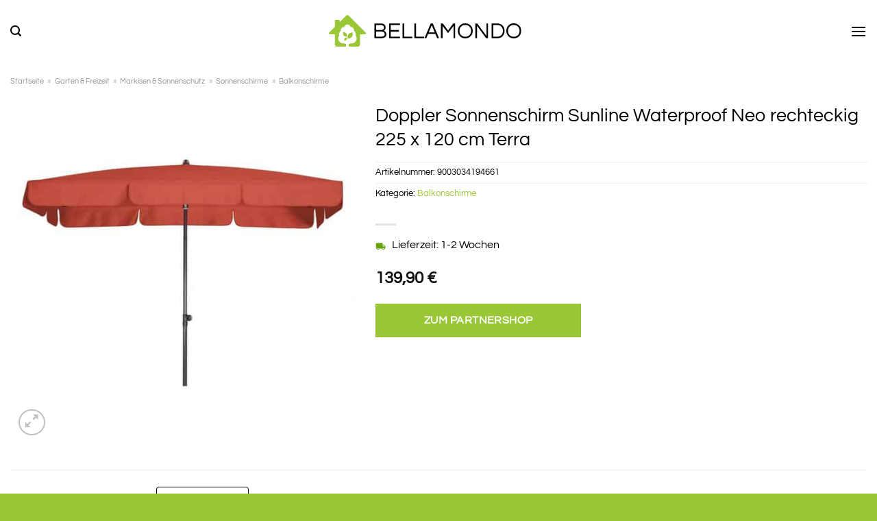

--- FILE ---
content_type: text/html; charset=UTF-8
request_url: https://www.bellamondo.de/doppler-sonnenschirm-sunline-waterproof-neo-rechteckig-225-x-120-cm-terra/
body_size: 36970
content:
<!DOCTYPE html>
<html lang="de" class="loading-site no-js">
<head><meta charset="UTF-8" /><script>if(navigator.userAgent.match(/MSIE|Internet Explorer/i)||navigator.userAgent.match(/Trident\/7\..*?rv:11/i)){var href=document.location.href;if(!href.match(/[?&]nowprocket/)){if(href.indexOf("?")==-1){if(href.indexOf("#")==-1){document.location.href=href+"?nowprocket=1"}else{document.location.href=href.replace("#","?nowprocket=1#")}}else{if(href.indexOf("#")==-1){document.location.href=href+"&nowprocket=1"}else{document.location.href=href.replace("#","&nowprocket=1#")}}}}</script><script>class RocketLazyLoadScripts{constructor(){this.v="1.2.3",this.triggerEvents=["keydown","mousedown","mousemove","touchmove","touchstart","touchend","wheel"],this.userEventHandler=this._triggerListener.bind(this),this.touchStartHandler=this._onTouchStart.bind(this),this.touchMoveHandler=this._onTouchMove.bind(this),this.touchEndHandler=this._onTouchEnd.bind(this),this.clickHandler=this._onClick.bind(this),this.interceptedClicks=[],window.addEventListener("pageshow",t=>{this.persisted=t.persisted}),window.addEventListener("DOMContentLoaded",()=>{this._preconnect3rdParties()}),this.delayedScripts={normal:[],async:[],defer:[]},this.trash=[],this.allJQueries=[]}_addUserInteractionListener(t){if(document.hidden){t._triggerListener();return}this.triggerEvents.forEach(e=>window.addEventListener(e,t.userEventHandler,{passive:!0})),window.addEventListener("touchstart",t.touchStartHandler,{passive:!0}),window.addEventListener("mousedown",t.touchStartHandler),document.addEventListener("visibilitychange",t.userEventHandler)}_removeUserInteractionListener(){this.triggerEvents.forEach(t=>window.removeEventListener(t,this.userEventHandler,{passive:!0})),document.removeEventListener("visibilitychange",this.userEventHandler)}_onTouchStart(t){"HTML"!==t.target.tagName&&(window.addEventListener("touchend",this.touchEndHandler),window.addEventListener("mouseup",this.touchEndHandler),window.addEventListener("touchmove",this.touchMoveHandler,{passive:!0}),window.addEventListener("mousemove",this.touchMoveHandler),t.target.addEventListener("click",this.clickHandler),this._renameDOMAttribute(t.target,"onclick","rocket-onclick"),this._pendingClickStarted())}_onTouchMove(t){window.removeEventListener("touchend",this.touchEndHandler),window.removeEventListener("mouseup",this.touchEndHandler),window.removeEventListener("touchmove",this.touchMoveHandler,{passive:!0}),window.removeEventListener("mousemove",this.touchMoveHandler),t.target.removeEventListener("click",this.clickHandler),this._renameDOMAttribute(t.target,"rocket-onclick","onclick"),this._pendingClickFinished()}_onTouchEnd(t){window.removeEventListener("touchend",this.touchEndHandler),window.removeEventListener("mouseup",this.touchEndHandler),window.removeEventListener("touchmove",this.touchMoveHandler,{passive:!0}),window.removeEventListener("mousemove",this.touchMoveHandler)}_onClick(t){t.target.removeEventListener("click",this.clickHandler),this._renameDOMAttribute(t.target,"rocket-onclick","onclick"),this.interceptedClicks.push(t),t.preventDefault(),t.stopPropagation(),t.stopImmediatePropagation(),this._pendingClickFinished()}_replayClicks(){window.removeEventListener("touchstart",this.touchStartHandler,{passive:!0}),window.removeEventListener("mousedown",this.touchStartHandler),this.interceptedClicks.forEach(t=>{t.target.dispatchEvent(new MouseEvent("click",{view:t.view,bubbles:!0,cancelable:!0}))})}_waitForPendingClicks(){return new Promise(t=>{this._isClickPending?this._pendingClickFinished=t:t()})}_pendingClickStarted(){this._isClickPending=!0}_pendingClickFinished(){this._isClickPending=!1}_renameDOMAttribute(t,e,r){t.hasAttribute&&t.hasAttribute(e)&&(event.target.setAttribute(r,event.target.getAttribute(e)),event.target.removeAttribute(e))}_triggerListener(){this._removeUserInteractionListener(this),"loading"===document.readyState?document.addEventListener("DOMContentLoaded",this._loadEverythingNow.bind(this)):this._loadEverythingNow()}_preconnect3rdParties(){let t=[];document.querySelectorAll("script[type=rocketlazyloadscript]").forEach(e=>{if(e.hasAttribute("src")){let r=new URL(e.src).origin;r!==location.origin&&t.push({src:r,crossOrigin:e.crossOrigin||"module"===e.getAttribute("data-rocket-type")})}}),t=[...new Map(t.map(t=>[JSON.stringify(t),t])).values()],this._batchInjectResourceHints(t,"preconnect")}async _loadEverythingNow(){this.lastBreath=Date.now(),this._delayEventListeners(this),this._delayJQueryReady(this),this._handleDocumentWrite(),this._registerAllDelayedScripts(),this._preloadAllScripts(),await this._loadScriptsFromList(this.delayedScripts.normal),await this._loadScriptsFromList(this.delayedScripts.defer),await this._loadScriptsFromList(this.delayedScripts.async);try{await this._triggerDOMContentLoaded(),await this._triggerWindowLoad()}catch(t){console.error(t)}window.dispatchEvent(new Event("rocket-allScriptsLoaded")),this._waitForPendingClicks().then(()=>{this._replayClicks()}),this._emptyTrash()}_registerAllDelayedScripts(){document.querySelectorAll("script[type=rocketlazyloadscript]").forEach(t=>{t.hasAttribute("data-rocket-src")?t.hasAttribute("async")&&!1!==t.async?this.delayedScripts.async.push(t):t.hasAttribute("defer")&&!1!==t.defer||"module"===t.getAttribute("data-rocket-type")?this.delayedScripts.defer.push(t):this.delayedScripts.normal.push(t):this.delayedScripts.normal.push(t)})}async _transformScript(t){return new Promise((await this._littleBreath(),navigator.userAgent.indexOf("Firefox/")>0||""===navigator.vendor)?e=>{let r=document.createElement("script");[...t.attributes].forEach(t=>{let e=t.nodeName;"type"!==e&&("data-rocket-type"===e&&(e="type"),"data-rocket-src"===e&&(e="src"),r.setAttribute(e,t.nodeValue))}),t.text&&(r.text=t.text),r.hasAttribute("src")?(r.addEventListener("load",e),r.addEventListener("error",e)):(r.text=t.text,e());try{t.parentNode.replaceChild(r,t)}catch(i){e()}}:async e=>{function r(){t.setAttribute("data-rocket-status","failed"),e()}try{let i=t.getAttribute("data-rocket-type"),n=t.getAttribute("data-rocket-src");t.text,i?(t.type=i,t.removeAttribute("data-rocket-type")):t.removeAttribute("type"),t.addEventListener("load",function r(){t.setAttribute("data-rocket-status","executed"),e()}),t.addEventListener("error",r),n?(t.removeAttribute("data-rocket-src"),t.src=n):t.src="data:text/javascript;base64,"+window.btoa(unescape(encodeURIComponent(t.text)))}catch(s){r()}})}async _loadScriptsFromList(t){let e=t.shift();return e&&e.isConnected?(await this._transformScript(e),this._loadScriptsFromList(t)):Promise.resolve()}_preloadAllScripts(){this._batchInjectResourceHints([...this.delayedScripts.normal,...this.delayedScripts.defer,...this.delayedScripts.async],"preload")}_batchInjectResourceHints(t,e){var r=document.createDocumentFragment();t.forEach(t=>{let i=t.getAttribute&&t.getAttribute("data-rocket-src")||t.src;if(i){let n=document.createElement("link");n.href=i,n.rel=e,"preconnect"!==e&&(n.as="script"),t.getAttribute&&"module"===t.getAttribute("data-rocket-type")&&(n.crossOrigin=!0),t.crossOrigin&&(n.crossOrigin=t.crossOrigin),t.integrity&&(n.integrity=t.integrity),r.appendChild(n),this.trash.push(n)}}),document.head.appendChild(r)}_delayEventListeners(t){let e={};function r(t,r){!function t(r){!e[r]&&(e[r]={originalFunctions:{add:r.addEventListener,remove:r.removeEventListener},eventsToRewrite:[]},r.addEventListener=function(){arguments[0]=i(arguments[0]),e[r].originalFunctions.add.apply(r,arguments)},r.removeEventListener=function(){arguments[0]=i(arguments[0]),e[r].originalFunctions.remove.apply(r,arguments)});function i(t){return e[r].eventsToRewrite.indexOf(t)>=0?"rocket-"+t:t}}(t),e[t].eventsToRewrite.push(r)}function i(t,e){let r=t[e];Object.defineProperty(t,e,{get:()=>r||function(){},set(i){t["rocket"+e]=r=i}})}r(document,"DOMContentLoaded"),r(window,"DOMContentLoaded"),r(window,"load"),r(window,"pageshow"),r(document,"readystatechange"),i(document,"onreadystatechange"),i(window,"onload"),i(window,"onpageshow")}_delayJQueryReady(t){let e;function r(r){if(r&&r.fn&&!t.allJQueries.includes(r)){r.fn.ready=r.fn.init.prototype.ready=function(e){return t.domReadyFired?e.bind(document)(r):document.addEventListener("rocket-DOMContentLoaded",()=>e.bind(document)(r)),r([])};let i=r.fn.on;r.fn.on=r.fn.init.prototype.on=function(){if(this[0]===window){function t(t){return t.split(" ").map(t=>"load"===t||0===t.indexOf("load.")?"rocket-jquery-load":t).join(" ")}"string"==typeof arguments[0]||arguments[0]instanceof String?arguments[0]=t(arguments[0]):"object"==typeof arguments[0]&&Object.keys(arguments[0]).forEach(e=>{let r=arguments[0][e];delete arguments[0][e],arguments[0][t(e)]=r})}return i.apply(this,arguments),this},t.allJQueries.push(r)}e=r}r(window.jQuery),Object.defineProperty(window,"jQuery",{get:()=>e,set(t){r(t)}})}async _triggerDOMContentLoaded(){this.domReadyFired=!0,await this._littleBreath(),document.dispatchEvent(new Event("rocket-DOMContentLoaded")),await this._littleBreath(),window.dispatchEvent(new Event("rocket-DOMContentLoaded")),await this._littleBreath(),document.dispatchEvent(new Event("rocket-readystatechange")),await this._littleBreath(),document.rocketonreadystatechange&&document.rocketonreadystatechange()}async _triggerWindowLoad(){await this._littleBreath(),window.dispatchEvent(new Event("rocket-load")),await this._littleBreath(),window.rocketonload&&window.rocketonload(),await this._littleBreath(),this.allJQueries.forEach(t=>t(window).trigger("rocket-jquery-load")),await this._littleBreath();let t=new Event("rocket-pageshow");t.persisted=this.persisted,window.dispatchEvent(t),await this._littleBreath(),window.rocketonpageshow&&window.rocketonpageshow({persisted:this.persisted})}_handleDocumentWrite(){let t=new Map;document.write=document.writeln=function(e){let r=document.currentScript;r||console.error("WPRocket unable to document.write this: "+e);let i=document.createRange(),n=r.parentElement,s=t.get(r);void 0===s&&(s=r.nextSibling,t.set(r,s));let a=document.createDocumentFragment();i.setStart(a,0),a.appendChild(i.createContextualFragment(e)),n.insertBefore(a,s)}}async _littleBreath(){Date.now()-this.lastBreath>45&&(await this._requestAnimFrame(),this.lastBreath=Date.now())}async _requestAnimFrame(){return document.hidden?new Promise(t=>setTimeout(t)):new Promise(t=>requestAnimationFrame(t))}_emptyTrash(){this.trash.forEach(t=>t.remove())}static run(){let t=new RocketLazyLoadScripts;t._addUserInteractionListener(t)}}RocketLazyLoadScripts.run();</script>
	
	<link rel="profile" href="http://gmpg.org/xfn/11" />
	<link rel="pingback" href="https://www.bellamondo.de/xmlrpc.php" />

	<script type="rocketlazyloadscript">(function(html){html.className = html.className.replace(/\bno-js\b/,'js')})(document.documentElement);</script>
<meta name='robots' content='index, follow, max-image-preview:large, max-snippet:-1, max-video-preview:-1' />
<link rel="preload" href="https://www.bellamondo.de/wp-content/plugins/rate-my-post/public/css/fonts/ratemypost.ttf" type="font/ttf" as="font" crossorigin="anonymous"><meta name="viewport" content="width=device-width, initial-scale=1" />
	<!-- This site is optimized with the Yoast SEO plugin v26.8 - https://yoast.com/product/yoast-seo-wordpress/ -->
	<title>Doppler Sonnenschirm Sunline Waterproof Neo rechteckig 225 x 120 cm Terra online kaufen bei bellamondo.de</title>
	<meta name="description" content="Hier Doppler Sonnenschirm Sunline Waterproof Neo rechteckig 225 x 120 cm Terra online günstig zum top Preis kaufen! Schnelle Lieferung ✓ top Qualität ✓" />
	<link rel="canonical" href="https://www.bellamondo.de/doppler-sonnenschirm-sunline-waterproof-neo-rechteckig-225-x-120-cm-terra/" />
	<meta property="og:locale" content="de_DE" />
	<meta property="og:type" content="article" />
	<meta property="og:title" content="Doppler Sonnenschirm Sunline Waterproof Neo rechteckig 225 x 120 cm Terra online kaufen bei bellamondo.de" />
	<meta property="og:description" content="Hier Doppler Sonnenschirm Sunline Waterproof Neo rechteckig 225 x 120 cm Terra online günstig zum top Preis kaufen! Schnelle Lieferung ✓ top Qualität ✓" />
	<meta property="og:url" content="https://www.bellamondo.de/doppler-sonnenschirm-sunline-waterproof-neo-rechteckig-225-x-120-cm-terra/" />
	<meta property="og:site_name" content="bellamondo.de" />
	<meta property="article:modified_time" content="2025-06-06T07:07:36+00:00" />
	<meta property="og:image" content="https://www.bellamondo.de/wp-content/uploads/2022/09/829171_1.jpg" />
	<meta property="og:image:width" content="1500" />
	<meta property="og:image:height" content="1500" />
	<meta property="og:image:type" content="image/jpeg" />
	<meta name="twitter:card" content="summary_large_image" />
	<script type="application/ld+json" class="yoast-schema-graph">{"@context":"https://schema.org","@graph":[{"@type":"WebPage","@id":"https://www.bellamondo.de/doppler-sonnenschirm-sunline-waterproof-neo-rechteckig-225-x-120-cm-terra/","url":"https://www.bellamondo.de/doppler-sonnenschirm-sunline-waterproof-neo-rechteckig-225-x-120-cm-terra/","name":"Doppler Sonnenschirm Sunline Waterproof Neo rechteckig 225 x 120 cm Terra online kaufen bei bellamondo.de","isPartOf":{"@id":"https://www.bellamondo.de/#website"},"primaryImageOfPage":{"@id":"https://www.bellamondo.de/doppler-sonnenschirm-sunline-waterproof-neo-rechteckig-225-x-120-cm-terra/#primaryimage"},"image":{"@id":"https://www.bellamondo.de/doppler-sonnenschirm-sunline-waterproof-neo-rechteckig-225-x-120-cm-terra/#primaryimage"},"thumbnailUrl":"https://www.bellamondo.de/wp-content/uploads/2022/09/829171_1.jpg","datePublished":"2022-09-17T12:17:41+00:00","dateModified":"2025-06-06T07:07:36+00:00","description":"Hier Doppler Sonnenschirm Sunline Waterproof Neo rechteckig 225 x 120 cm Terra online günstig zum top Preis kaufen! Schnelle Lieferung ✓ top Qualität ✓","breadcrumb":{"@id":"https://www.bellamondo.de/doppler-sonnenschirm-sunline-waterproof-neo-rechteckig-225-x-120-cm-terra/#breadcrumb"},"inLanguage":"de","potentialAction":[{"@type":"ReadAction","target":["https://www.bellamondo.de/doppler-sonnenschirm-sunline-waterproof-neo-rechteckig-225-x-120-cm-terra/"]}]},{"@type":"ImageObject","inLanguage":"de","@id":"https://www.bellamondo.de/doppler-sonnenschirm-sunline-waterproof-neo-rechteckig-225-x-120-cm-terra/#primaryimage","url":"https://www.bellamondo.de/wp-content/uploads/2022/09/829171_1.jpg","contentUrl":"https://www.bellamondo.de/wp-content/uploads/2022/09/829171_1.jpg","width":1500,"height":1500,"caption":"Doppler Sonnenschirm Sunline Waterproof Neo rechteckig 225 x 120 cm Terra"},{"@type":"BreadcrumbList","@id":"https://www.bellamondo.de/doppler-sonnenschirm-sunline-waterproof-neo-rechteckig-225-x-120-cm-terra/#breadcrumb","itemListElement":[{"@type":"ListItem","position":1,"name":"Startseite","item":"https://www.bellamondo.de/"},{"@type":"ListItem","position":2,"name":"Shop","item":"https://www.bellamondo.de/shop/"},{"@type":"ListItem","position":3,"name":"Doppler Sonnenschirm Sunline Waterproof Neo rechteckig 225 x 120 cm Terra"}]},{"@type":"WebSite","@id":"https://www.bellamondo.de/#website","url":"https://www.bellamondo.de/","name":"Bellamondo.de","description":"","publisher":{"@id":"https://www.bellamondo.de/#organization"},"potentialAction":[{"@type":"SearchAction","target":{"@type":"EntryPoint","urlTemplate":"https://www.bellamondo.de/?s={search_term_string}"},"query-input":{"@type":"PropertyValueSpecification","valueRequired":true,"valueName":"search_term_string"}}],"inLanguage":"de"},{"@type":"Organization","@id":"https://www.bellamondo.de/#organization","name":"Bellamondo.de","url":"https://www.bellamondo.de/","logo":{"@type":"ImageObject","inLanguage":"de","@id":"https://www.bellamondo.de/#/schema/logo/image/","url":"https://www.bellamondo.de/wp-content/uploads/2022/04/bellamondo-favicon.png","contentUrl":"https://www.bellamondo.de/wp-content/uploads/2022/04/bellamondo-favicon.png","width":86,"height":86,"caption":"Bellamondo.de"},"image":{"@id":"https://www.bellamondo.de/#/schema/logo/image/"}}]}</script>
	<!-- / Yoast SEO plugin. -->



<link rel='prefetch' href='https://www.bellamondo.de/wp-content/themes/flatsome/assets/js/flatsome.js?ver=a0a7aee297766598a20e' />
<link rel='prefetch' href='https://www.bellamondo.de/wp-content/themes/flatsome/assets/js/chunk.slider.js?ver=3.18.6' />
<link rel='prefetch' href='https://www.bellamondo.de/wp-content/themes/flatsome/assets/js/chunk.popups.js?ver=3.18.6' />
<link rel='prefetch' href='https://www.bellamondo.de/wp-content/themes/flatsome/assets/js/chunk.tooltips.js?ver=3.18.6' />
<link rel='prefetch' href='https://www.bellamondo.de/wp-content/themes/flatsome/assets/js/woocommerce.js?ver=49415fe6a9266f32f1f2' />
<style id='wp-img-auto-sizes-contain-inline-css' type='text/css'>
img:is([sizes=auto i],[sizes^="auto," i]){contain-intrinsic-size:3000px 1500px}
/*# sourceURL=wp-img-auto-sizes-contain-inline-css */
</style>
<link data-minify="1" rel='stylesheet' id='maintenanceLayer-css' href='https://www.bellamondo.de/wp-content/cache/min/1/wp-content/plugins/dailylead_maintenance/css/layer.css?ver=1765558504' type='text/css' media='all' />
<link data-minify="1" rel='stylesheet' id='rate-my-post-css' href='https://www.bellamondo.de/wp-content/cache/min/1/wp-content/plugins/rate-my-post/public/css/rate-my-post.css?ver=1765558504' type='text/css' media='all' />
<style id='rate-my-post-inline-css' type='text/css'>
.rmp-widgets-container p {  font-size: 12px;}.rmp-rating-widget .rmp-icon--ratings {  font-size: 12px;}
/*# sourceURL=rate-my-post-inline-css */
</style>
<link rel='stylesheet' id='photoswipe-css' href='https://www.bellamondo.de/wp-content/plugins/woocommerce/assets/css/photoswipe/photoswipe.min.css?ver=9.4.1' type='text/css' media='all' />
<link rel='stylesheet' id='photoswipe-default-skin-css' href='https://www.bellamondo.de/wp-content/plugins/woocommerce/assets/css/photoswipe/default-skin/default-skin.min.css?ver=9.4.1' type='text/css' media='all' />
<style id='woocommerce-inline-inline-css' type='text/css'>
.woocommerce form .form-row .required { visibility: visible; }
/*# sourceURL=woocommerce-inline-inline-css */
</style>
<link rel='stylesheet' id='ez-toc-css' href='https://www.bellamondo.de/wp-content/plugins/easy-table-of-contents/assets/css/screen.min.css?ver=2.0.80' type='text/css' media='all' />
<style id='ez-toc-inline-css' type='text/css'>
div#ez-toc-container .ez-toc-title {font-size: 120%;}div#ez-toc-container .ez-toc-title {font-weight: 500;}div#ez-toc-container ul li , div#ez-toc-container ul li a {font-size: 95%;}div#ez-toc-container ul li , div#ez-toc-container ul li a {font-weight: 500;}div#ez-toc-container nav ul ul li {font-size: 90%;}div#ez-toc-container {background: #fff;border: 1px solid #000000;}div#ez-toc-container p.ez-toc-title , #ez-toc-container .ez_toc_custom_title_icon , #ez-toc-container .ez_toc_custom_toc_icon {color: #000000;}div#ez-toc-container ul.ez-toc-list a {color: #000000;}div#ez-toc-container ul.ez-toc-list a:hover {color: #000000;}div#ez-toc-container ul.ez-toc-list a:visited {color: #000000;}.ez-toc-counter nav ul li a::before {color: ;}.ez-toc-box-title {font-weight: bold; margin-bottom: 10px; text-align: center; text-transform: uppercase; letter-spacing: 1px; color: #666; padding-bottom: 5px;position:absolute;top:-4%;left:5%;background-color: inherit;transition: top 0.3s ease;}.ez-toc-box-title.toc-closed {top:-25%;}
.ez-toc-container-direction {direction: ltr;}.ez-toc-counter ul{counter-reset: item ;}.ez-toc-counter nav ul li a::before {content: counters(item, '.', decimal) '. ';display: inline-block;counter-increment: item;flex-grow: 0;flex-shrink: 0;margin-right: .2em; float: left; }.ez-toc-widget-direction {direction: ltr;}.ez-toc-widget-container ul{counter-reset: item ;}.ez-toc-widget-container nav ul li a::before {content: counters(item, '.', decimal) '. ';display: inline-block;counter-increment: item;flex-grow: 0;flex-shrink: 0;margin-right: .2em; float: left; }
/*# sourceURL=ez-toc-inline-css */
</style>
<link data-minify="1" rel='stylesheet' id='flatsome-main-css' href='https://www.bellamondo.de/wp-content/cache/min/1/wp-content/themes/flatsome/assets/css/flatsome.css?ver=1765558504' type='text/css' media='all' />
<style id='flatsome-main-inline-css' type='text/css'>
@font-face {
				font-family: "fl-icons";
				font-display: block;
				src: url(https://www.bellamondo.de/wp-content/themes/flatsome/assets/css/icons/fl-icons.eot?v=3.18.6);
				src:
					url(https://www.bellamondo.de/wp-content/themes/flatsome/assets/css/icons/fl-icons.eot#iefix?v=3.18.6) format("embedded-opentype"),
					url(https://www.bellamondo.de/wp-content/themes/flatsome/assets/css/icons/fl-icons.woff2?v=3.18.6) format("woff2"),
					url(https://www.bellamondo.de/wp-content/themes/flatsome/assets/css/icons/fl-icons.ttf?v=3.18.6) format("truetype"),
					url(https://www.bellamondo.de/wp-content/themes/flatsome/assets/css/icons/fl-icons.woff?v=3.18.6) format("woff"),
					url(https://www.bellamondo.de/wp-content/themes/flatsome/assets/css/icons/fl-icons.svg?v=3.18.6#fl-icons) format("svg");
			}
/*# sourceURL=flatsome-main-inline-css */
</style>
<link data-minify="1" rel='stylesheet' id='flatsome-shop-css' href='https://www.bellamondo.de/wp-content/cache/min/1/wp-content/themes/flatsome/assets/css/flatsome-shop.css?ver=1765558504' type='text/css' media='all' />
<script data-minify="1" type="text/javascript" src="https://www.bellamondo.de/wp-content/cache/min/1/wp-content/plugins/dailylead_maintenance/js/layerShow.js?ver=1765558504" id="maintenanceLayerShow-js" defer></script>
<script data-minify="1" type="text/javascript" src="https://www.bellamondo.de/wp-content/cache/min/1/wp-content/plugins/dailylead_maintenance/js/layer.js?ver=1765558504" id="maintenanceLayer-js" defer></script>
<script type="rocketlazyloadscript" data-rocket-type="text/javascript" data-rocket-src="https://www.bellamondo.de/wp-includes/js/jquery/jquery.min.js?ver=3.7.1" id="jquery-core-js" defer></script>
<script type="rocketlazyloadscript" data-rocket-type="text/javascript" data-rocket-src="https://www.bellamondo.de/wp-content/plugins/woocommerce/assets/js/jquery-blockui/jquery.blockUI.min.js?ver=2.7.0-wc.9.4.1" id="jquery-blockui-js" data-wp-strategy="defer" defer></script>
<script type="text/javascript" id="wc-add-to-cart-js-extra">
/* <![CDATA[ */
var wc_add_to_cart_params = {"ajax_url":"/wp-admin/admin-ajax.php","wc_ajax_url":"/?wc-ajax=%%endpoint%%","i18n_view_cart":"Warenkorb anzeigen","cart_url":"https://www.bellamondo.de/cart/","is_cart":"","cart_redirect_after_add":"no"};
//# sourceURL=wc-add-to-cart-js-extra
/* ]]> */
</script>
<script type="rocketlazyloadscript" data-rocket-type="text/javascript" data-rocket-src="https://www.bellamondo.de/wp-content/plugins/woocommerce/assets/js/frontend/add-to-cart.min.js?ver=9.4.1" id="wc-add-to-cart-js" defer="defer" data-wp-strategy="defer"></script>
<script type="rocketlazyloadscript" data-rocket-type="text/javascript" data-rocket-src="https://www.bellamondo.de/wp-content/plugins/woocommerce/assets/js/photoswipe/photoswipe.min.js?ver=4.1.1-wc.9.4.1" id="photoswipe-js" defer="defer" data-wp-strategy="defer"></script>
<script type="rocketlazyloadscript" data-rocket-type="text/javascript" data-rocket-src="https://www.bellamondo.de/wp-content/plugins/woocommerce/assets/js/photoswipe/photoswipe-ui-default.min.js?ver=4.1.1-wc.9.4.1" id="photoswipe-ui-default-js" defer="defer" data-wp-strategy="defer"></script>
<script type="text/javascript" id="wc-single-product-js-extra">
/* <![CDATA[ */
var wc_single_product_params = {"i18n_required_rating_text":"Bitte w\u00e4hle eine Bewertung","review_rating_required":"yes","flexslider":{"rtl":false,"animation":"slide","smoothHeight":true,"directionNav":false,"controlNav":"thumbnails","slideshow":false,"animationSpeed":500,"animationLoop":false,"allowOneSlide":false},"zoom_enabled":"","zoom_options":[],"photoswipe_enabled":"1","photoswipe_options":{"shareEl":false,"closeOnScroll":false,"history":false,"hideAnimationDuration":0,"showAnimationDuration":0},"flexslider_enabled":""};
//# sourceURL=wc-single-product-js-extra
/* ]]> */
</script>
<script type="rocketlazyloadscript" data-rocket-type="text/javascript" data-rocket-src="https://www.bellamondo.de/wp-content/plugins/woocommerce/assets/js/frontend/single-product.min.js?ver=9.4.1" id="wc-single-product-js" defer="defer" data-wp-strategy="defer"></script>
<script type="rocketlazyloadscript" data-rocket-type="text/javascript" data-rocket-src="https://www.bellamondo.de/wp-content/plugins/woocommerce/assets/js/js-cookie/js.cookie.min.js?ver=2.1.4-wc.9.4.1" id="js-cookie-js" data-wp-strategy="defer" defer></script>
<style>.woocommerce-product-gallery{ opacity: 1 !important; }</style><script type="rocketlazyloadscript">
  var _paq = window._paq = window._paq || [];
  /* tracker methods like "setCustomDimension" should be called before "trackPageView" */
  _paq.push(['trackPageView']);
  _paq.push(['enableLinkTracking']);
  (function() {
    var u="//stats.dailylead.de/";
    _paq.push(['setTrackerUrl', u+'matomo.php']);
    _paq.push(['setSiteId', '21']);
    var d=document, g=d.createElement('script'), s=d.getElementsByTagName('script')[0];
    g.async=true; g.src=u+'matomo.js'; s.parentNode.insertBefore(g,s);
  })();
</script>	<noscript><style>.woocommerce-product-gallery{ opacity: 1 !important; }</style></noscript>
	<style class='wp-fonts-local' type='text/css'>
@font-face{font-family:Inter;font-style:normal;font-weight:300 900;font-display:fallback;src:url('https://www.bellamondo.de/wp-content/plugins/woocommerce/assets/fonts/Inter-VariableFont_slnt,wght.woff2') format('woff2');font-stretch:normal;}
@font-face{font-family:Cardo;font-style:normal;font-weight:400;font-display:fallback;src:url('https://www.bellamondo.de/wp-content/plugins/woocommerce/assets/fonts/cardo_normal_400.woff2') format('woff2');}
</style>
<link rel="icon" href="https://www.bellamondo.de/wp-content/uploads/2022/04/cropped-bellamondo-favicon-32x32.png" sizes="32x32" />
<link rel="icon" href="https://www.bellamondo.de/wp-content/uploads/2022/04/cropped-bellamondo-favicon-192x192.png" sizes="192x192" />
<link rel="apple-touch-icon" href="https://www.bellamondo.de/wp-content/uploads/2022/04/cropped-bellamondo-favicon-180x180.png" />
<meta name="msapplication-TileImage" content="https://www.bellamondo.de/wp-content/uploads/2022/04/cropped-bellamondo-favicon-270x270.png" />
<style id="custom-css" type="text/css">:root {--primary-color: #99c735;--fs-color-primary: #99c735;--fs-color-secondary: #99c735;--fs-color-success: #7a9c59;--fs-color-alert: #b20000;--fs-experimental-link-color: #99c735;--fs-experimental-link-color-hover: #000000;}.tooltipster-base {--tooltip-color: #fff;--tooltip-bg-color: #000;}.off-canvas-right .mfp-content, .off-canvas-left .mfp-content {--drawer-width: 300px;}.off-canvas .mfp-content.off-canvas-cart {--drawer-width: 360px;}.container-width, .full-width .ubermenu-nav, .container, .row{max-width: 1370px}.row.row-collapse{max-width: 1340px}.row.row-small{max-width: 1362.5px}.row.row-large{max-width: 1400px}.header-main{height: 90px}#logo img{max-height: 90px}#logo{width:420px;}#logo img{padding:22px 0;}.header-bottom{min-height: 55px}.header-top{min-height: 30px}.transparent .header-main{height: 90px}.transparent #logo img{max-height: 90px}.has-transparent + .page-title:first-of-type,.has-transparent + #main > .page-title,.has-transparent + #main > div > .page-title,.has-transparent + #main .page-header-wrapper:first-of-type .page-title{padding-top: 170px;}.header.show-on-scroll,.stuck .header-main{height:70px!important}.stuck #logo img{max-height: 70px!important}.search-form{ width: 65%;}.header-bottom {background-color: #ffffff}.header-main .nav > li > a{line-height: 16px }.header-bottom-nav > li > a{line-height: 20px }@media (max-width: 549px) {.header-main{height: 70px}#logo img{max-height: 70px}}.main-menu-overlay{background-color: #ffffff}body{color: #000000}h1,h2,h3,h4,h5,h6,.heading-font{color: #000000;}body{font-size: 100%;}body{font-family: Questrial, sans-serif;}body {font-weight: 400;font-style: normal;}.nav > li > a {font-family: Questrial, sans-serif;}.mobile-sidebar-levels-2 .nav > li > ul > li > a {font-family: Questrial, sans-serif;}.nav > li > a,.mobile-sidebar-levels-2 .nav > li > ul > li > a {font-weight: 400;font-style: normal;}h1,h2,h3,h4,h5,h6,.heading-font, .off-canvas-center .nav-sidebar.nav-vertical > li > a{font-family: Questrial, sans-serif;}h1,h2,h3,h4,h5,h6,.heading-font,.banner h1,.banner h2 {font-weight: 400;font-style: normal;}.alt-font{font-family: "Dancing Script", sans-serif;}.alt-font {font-weight: 400!important;font-style: normal!important;}.header:not(.transparent) .header-nav-main.nav > li > a {color: #000000;}.header:not(.transparent) .header-bottom-nav.nav > li > a{color: #000000;}.widget:where(:not(.widget_shopping_cart)) a{color: #000000;}.widget:where(:not(.widget_shopping_cart)) a:hover{color: #99c735;}.widget .tagcloud a:hover{border-color: #99c735; background-color: #99c735;}.has-equal-box-heights .box-image {padding-top: 100%;}@media screen and (min-width: 550px){.products .box-vertical .box-image{min-width: 300px!important;width: 300px!important;}}.header-main .social-icons,.header-main .cart-icon strong,.header-main .menu-title,.header-main .header-button > .button.is-outline,.header-main .nav > li > a > i:not(.icon-angle-down){color: #000000!important;}.header-main .header-button > .button.is-outline,.header-main .cart-icon strong:after,.header-main .cart-icon strong{border-color: #000000!important;}.header-main .header-button > .button:not(.is-outline){background-color: #000000!important;}.header-main .current-dropdown .cart-icon strong,.header-main .header-button > .button:hover,.header-main .header-button > .button:hover i,.header-main .header-button > .button:hover span{color:#FFF!important;}.header-main .menu-title:hover,.header-main .social-icons a:hover,.header-main .header-button > .button.is-outline:hover,.header-main .nav > li > a:hover > i:not(.icon-angle-down){color: #000000!important;}.header-main .current-dropdown .cart-icon strong,.header-main .header-button > .button:hover{background-color: #000000!important;}.header-main .current-dropdown .cart-icon strong:after,.header-main .current-dropdown .cart-icon strong,.header-main .header-button > .button:hover{border-color: #000000!important;}.absolute-footer, html{background-color: #99c735}.page-title-small + main .product-container > .row{padding-top:0;}.header-vertical-menu__opener{height: 55px}.header-vertical-menu__opener {width: 300px}.header-vertical-menu__fly-out {width: 300px}.header-vertical-menu__opener{color: #ffffff}.nav-vertical-fly-out > li + li {border-top-width: 1px; border-top-style: solid;}/* Custom CSS *//* questrial-regular - latin */@font-face {font-family: 'Questrial';font-style: normal;font-weight: 400;src: url('../fonts/questrial-v17-latin-regular.eot'); /* IE9 Compat Modes */src: local(''), url('../fonts/questrial-v17-latin-regular.eot?#iefix') format('embedded-opentype'), /* IE6-IE8 */ url('../fonts/questrial-v17-latin-regular.woff2') format('woff2'), /* Super Modern Browsers */ url('../fonts/questrial-v17-latin-regular.woff') format('woff'), /* Modern Browsers */ url('../fonts/questrial-v17-latin-regular.ttf') format('truetype'), /* Safari, Android, iOS */ url('../fonts/questrial-v17-latin-regular.svg#Questrial') format('svg'); /* Legacy iOS */}/*** START MENU frühes umschalten auf MobileCSS ***/@media (min-width: 850px) and (max-width: 1290px) {header [data-show=show-for-medium], header .show-for-medium {display: block !important;}}@media (max-width: 1290px) {header [data-show=hide-for-medium], header .hide-for-medium {display: none !important;}.medium-logo-center .logo {-webkit-box-ordinal-group: 2;-ms-flex-order: 2;order: 2;}header .show-for-medium.flex-right {-webkit-box-ordinal-group: 3;-ms-flex-order: 3;order: 3;}.medium-logo-center .logo img {margin: 0 auto;}}/*** END MENUfrühes umschalten auf MobileCSS ***/.header-vertical-menu__fly-out .current-dropdown.menu-item .nav-dropdown {display: block;}.header-vertical-menu__opener {font-size: initial;}.off-canvas-right .mfp-content, .off-canvas-left .mfp-content {max-width: 300px;width:100%}.off-canvas-left.mfp-ready .mfp-close {color: black;}.product-summary .woocommerce-Price-currencySymbol {font-size: inherit;vertical-align: inherit;margin-top: inherit;}.product-section-title-related {text-align: center;padding-top: 45px;}.yith-wcwl-add-to-wishlist {margin-top: 10px;margin-bottom: 30px;}.page-title {margin-top: 20px;}@media screen and (min-width: 850px) {.page-title-inner {padding-top: 0;min-height: auto;}}/*** START Sticky Banner ***/.sticky-add-to-cart__product img {display: none;}.sticky-add-to-cart__product .product-title-small {display: none;}.sticky-add-to-cart--active .cart {margin: 0 3px 0 15px;padding-top: 5px;padding-bottom: 5px;max-width: 270px;flex-grow: 1;}.sticky-add-to-cart.sticky-add-to-cart--active .single_add_to_cart_button{margin: 0;padding-top: 7px;padding-bottom: 7px;border-radius: 99px;width: 100%;}.single_add_to_cart_button,.sticky-add-to-cart:not(.sticky-add-to-cart--active) .single_add_to_cart_button {padding: 5px;max-width: 300px;width:100%;margin:0;}.sticky-add-to-cart--active {-webkit-backdrop-filter: blur(7px);backdrop-filter: blur(7px);display: flex;justify-content: center;padding: 3px 10px;}.sticky-add-to-cart__product .product-title-small {height: 14px;overflow: hidden;}.sticky-add-to-cart--active .woocommerce-variation-price, .sticky-add-to-cart--active .product-page-price {font-size: 24px;}.sticky-add-to-cart--active .price del {font-size: 50%;margin-bottom: 4px;}.sticky-add-to-cart--active .price del::after {width: 50%;}.sticky-add-to-cart--active .price-wrapper .price {display: flex;flex-direction: column;}/*** END Sticky Banner ***/.yadore {display: grid;grid-template-columns: repeat(4,minmax(0,1fr));gap:1rem;}.col-4 .yadore {display: grid;grid-template-columns: repeat(4,minmax(0,1fr));gap:1rem;}.yadore .yadore-item {background: #fff;border-radius: 15px;}.yadore .yadore-item li.delivery_time,.yadore .yadore-item li.stock_status,.yadore .yadore-item li.stock_status.nicht {list-style-type: none;padding: 0px 0 0px 24px;margin: 0px!important;}.yadore .yadore-item img:not(.logo) {min-height: 170px;max-height: 170px;}.yadore .yadore-item img.logo {max-width: 70px;max-height: 30px;}.ayo-logo-name {margin-top: 12px;display: block;white-space: nowrap;font-size: xx-small;}.product-info {display: flex;flex-direction: column;padding-bottom: 0;}.product-info.product-title {order: 1;}.product-info .is-divider {order: 2;}.product-info .product-short-description {order: 3;}.product-info .product-short-description li {list-style-type: none;padding: 0px 0 3px 24px;margin: 0px!important;}li.delivery_time,.product-info .product-short-description li.delivery_time {background: url([data-uri]) no-repeat left center;}li.delivery_time,.product-info .product-short-description li.delivery_time {background: url([data-uri]) no-repeat left center;}li.stock_status,.product-info .product-short-description li.stock_status {background: url([data-uri]) no-repeat left center;}li.stock_status.nicht,.product-info .product-short-description li.stock_status.nicht {background: url([data-uri]) no-repeat left center;}.product-info .price-wrapper {order: 4;}.product-info .price-wrapper .price {margin: 0;}.product-info .cart,.product-info .sticky-add-to-cart-wrapper {order:5;margin: 25px 0;}.product-info .yith-wcwl-add-to-wishlist {order: 6;margin: 0;}.overflow-hidden { overflow: hidden;}.overflow-hidden.banner h3 {line-height: 0;}.nowrap { white-space: nowrap;}.height-40 {height: 40px !important;}.m-0 {margin: 0 !important;}a.stretched-link:after {position: absolute;top: 0;right: 0;bottom: 0;left: 0;pointer-events: auto;content: "";background-color: rgba(0,0,0,0.0);z-index: 1;}.z-index-0 {z-index: 0;}.z-index-10 {z-index: 10;}.price del {text-decoration-line: none;position: relative;}.price del::after {content: '';position: absolute;border-top: 2px solid red;width: 100%;height: 100%;left: 0;transform: rotate(-10deg);top: 50%;}#wrapper:after {position: absolute;content: "";background: white;width: 100%;height: 35px;backdrop-filter: blur(1000px);}/* START Mobile Menu */.off-canvas-left .mfp-content, .off-canvas-right .mfp-content {width: 75%;max-width: 360px;}.off-canvas-left .mfp-content .nav>li>a, .off-canvas-right .mfp-content .nav>li>a,.mobile-sidebar-levels-2 .nav-slide>li>.sub-menu>li:not(.nav-slide-header)>a, .mobile-sidebar-levels-2 .nav-slide>li>ul.children>li:not(.nav-slide-header)>a {font-size: 1.1em;color: #000;}.mobile-sidebar-levels-2 .nav-slide>li>.sub-menu>li:not(.nav-slide-header)>a, .mobile-sidebar-levels-2 .nav-slide>li>ul.children>li:not(.nav-slide-header)>a {text-transform: none;}/* END Mobile Menu */.product-title a {color: #000000;}.product-title a:hover {color: var(--fs-experimental-link-color);}/* Custom CSS Tablet */@media (max-width: 849px){.nav li a,.nav-vertical>li>ul li a,.nav-slide-header .toggle,.mobile-sidebar-levels-2 .nav-slide>li>ul.children>li>a, .mobile-sidebar-levels-2 .nav-slide>li>.sub-menu>li>a {color: #000 !important;opacity: 1;}/*** START Sticky Banner ***/.sticky-add-to-cart--active {justify-content: space-between;font-size: .9em;}/*** END Sticky Banner ***/.yadore,.col-4 .yadore {grid-template-columns: repeat(2,minmax(0,1fr));}.post-title.is-large {font-size: 1.75em;}}/* Custom CSS Mobile */@media (max-width: 549px){/*** START Sticky Banner ***/.sticky-add-to-cart:not(.sticky-add-to-cart--active) {width: 100% !important;max-width: 100%;}.sticky-add-to-cart:not(.sticky-add-to-cart--active) .single_add_to_cart_button {padding: 5px 25px;max-width: 100%;}/*** END Sticky Banner ***/.single_add_to_cart_button {padding: 5px 25px;max-width: 100%;width: 100%;}.yadore,.col-4 .yadore {grid-template-columns: repeat(1,minmax(0,1fr));}}.label-new.menu-item > a:after{content:"Neu";}.label-hot.menu-item > a:after{content:"Hot";}.label-sale.menu-item > a:after{content:"Aktion";}.label-popular.menu-item > a:after{content:"Beliebt";}</style>		<style type="text/css" id="wp-custom-css">
			html, body {
    overflow: visible;
}		</style>
		<style id="kirki-inline-styles">/* vietnamese */
@font-face {
  font-family: 'Questrial';
  font-style: normal;
  font-weight: 400;
  font-display: swap;
  src: url(https://www.bellamondo.de/wp-content/fonts/questrial/QdVUSTchPBm7nuUeVf70sSFlq20.woff2) format('woff2');
  unicode-range: U+0102-0103, U+0110-0111, U+0128-0129, U+0168-0169, U+01A0-01A1, U+01AF-01B0, U+0300-0301, U+0303-0304, U+0308-0309, U+0323, U+0329, U+1EA0-1EF9, U+20AB;
}
/* latin-ext */
@font-face {
  font-family: 'Questrial';
  font-style: normal;
  font-weight: 400;
  font-display: swap;
  src: url(https://www.bellamondo.de/wp-content/fonts/questrial/QdVUSTchPBm7nuUeVf70sCFlq20.woff2) format('woff2');
  unicode-range: U+0100-02BA, U+02BD-02C5, U+02C7-02CC, U+02CE-02D7, U+02DD-02FF, U+0304, U+0308, U+0329, U+1D00-1DBF, U+1E00-1E9F, U+1EF2-1EFF, U+2020, U+20A0-20AB, U+20AD-20C0, U+2113, U+2C60-2C7F, U+A720-A7FF;
}
/* latin */
@font-face {
  font-family: 'Questrial';
  font-style: normal;
  font-weight: 400;
  font-display: swap;
  src: url(https://www.bellamondo.de/wp-content/fonts/questrial/QdVUSTchPBm7nuUeVf70viFl.woff2) format('woff2');
  unicode-range: U+0000-00FF, U+0131, U+0152-0153, U+02BB-02BC, U+02C6, U+02DA, U+02DC, U+0304, U+0308, U+0329, U+2000-206F, U+20AC, U+2122, U+2191, U+2193, U+2212, U+2215, U+FEFF, U+FFFD;
}/* vietnamese */
@font-face {
  font-family: 'Dancing Script';
  font-style: normal;
  font-weight: 400;
  font-display: swap;
  src: url(https://www.bellamondo.de/wp-content/fonts/dancing-script/If2cXTr6YS-zF4S-kcSWSVi_sxjsohD9F50Ruu7BMSo3Rep8ltA.woff2) format('woff2');
  unicode-range: U+0102-0103, U+0110-0111, U+0128-0129, U+0168-0169, U+01A0-01A1, U+01AF-01B0, U+0300-0301, U+0303-0304, U+0308-0309, U+0323, U+0329, U+1EA0-1EF9, U+20AB;
}
/* latin-ext */
@font-face {
  font-family: 'Dancing Script';
  font-style: normal;
  font-weight: 400;
  font-display: swap;
  src: url(https://www.bellamondo.de/wp-content/fonts/dancing-script/If2cXTr6YS-zF4S-kcSWSVi_sxjsohD9F50Ruu7BMSo3ROp8ltA.woff2) format('woff2');
  unicode-range: U+0100-02BA, U+02BD-02C5, U+02C7-02CC, U+02CE-02D7, U+02DD-02FF, U+0304, U+0308, U+0329, U+1D00-1DBF, U+1E00-1E9F, U+1EF2-1EFF, U+2020, U+20A0-20AB, U+20AD-20C0, U+2113, U+2C60-2C7F, U+A720-A7FF;
}
/* latin */
@font-face {
  font-family: 'Dancing Script';
  font-style: normal;
  font-weight: 400;
  font-display: swap;
  src: url(https://www.bellamondo.de/wp-content/fonts/dancing-script/If2cXTr6YS-zF4S-kcSWSVi_sxjsohD9F50Ruu7BMSo3Sup8.woff2) format('woff2');
  unicode-range: U+0000-00FF, U+0131, U+0152-0153, U+02BB-02BC, U+02C6, U+02DA, U+02DC, U+0304, U+0308, U+0329, U+2000-206F, U+20AC, U+2122, U+2191, U+2193, U+2212, U+2215, U+FEFF, U+FFFD;
}</style><noscript><style id="rocket-lazyload-nojs-css">.rll-youtube-player, [data-lazy-src]{display:none !important;}</style></noscript><link data-minify="1" rel='stylesheet' id='wc-blocks-style-css' href='https://www.bellamondo.de/wp-content/cache/min/1/wp-content/plugins/woocommerce/assets/client/blocks/wc-blocks.css?ver=1765558504' type='text/css' media='all' />
<style id='global-styles-inline-css' type='text/css'>
:root{--wp--preset--aspect-ratio--square: 1;--wp--preset--aspect-ratio--4-3: 4/3;--wp--preset--aspect-ratio--3-4: 3/4;--wp--preset--aspect-ratio--3-2: 3/2;--wp--preset--aspect-ratio--2-3: 2/3;--wp--preset--aspect-ratio--16-9: 16/9;--wp--preset--aspect-ratio--9-16: 9/16;--wp--preset--color--black: #000000;--wp--preset--color--cyan-bluish-gray: #abb8c3;--wp--preset--color--white: #ffffff;--wp--preset--color--pale-pink: #f78da7;--wp--preset--color--vivid-red: #cf2e2e;--wp--preset--color--luminous-vivid-orange: #ff6900;--wp--preset--color--luminous-vivid-amber: #fcb900;--wp--preset--color--light-green-cyan: #7bdcb5;--wp--preset--color--vivid-green-cyan: #00d084;--wp--preset--color--pale-cyan-blue: #8ed1fc;--wp--preset--color--vivid-cyan-blue: #0693e3;--wp--preset--color--vivid-purple: #9b51e0;--wp--preset--color--primary: #99c735;--wp--preset--color--secondary: #99c735;--wp--preset--color--success: #7a9c59;--wp--preset--color--alert: #b20000;--wp--preset--gradient--vivid-cyan-blue-to-vivid-purple: linear-gradient(135deg,rgb(6,147,227) 0%,rgb(155,81,224) 100%);--wp--preset--gradient--light-green-cyan-to-vivid-green-cyan: linear-gradient(135deg,rgb(122,220,180) 0%,rgb(0,208,130) 100%);--wp--preset--gradient--luminous-vivid-amber-to-luminous-vivid-orange: linear-gradient(135deg,rgb(252,185,0) 0%,rgb(255,105,0) 100%);--wp--preset--gradient--luminous-vivid-orange-to-vivid-red: linear-gradient(135deg,rgb(255,105,0) 0%,rgb(207,46,46) 100%);--wp--preset--gradient--very-light-gray-to-cyan-bluish-gray: linear-gradient(135deg,rgb(238,238,238) 0%,rgb(169,184,195) 100%);--wp--preset--gradient--cool-to-warm-spectrum: linear-gradient(135deg,rgb(74,234,220) 0%,rgb(151,120,209) 20%,rgb(207,42,186) 40%,rgb(238,44,130) 60%,rgb(251,105,98) 80%,rgb(254,248,76) 100%);--wp--preset--gradient--blush-light-purple: linear-gradient(135deg,rgb(255,206,236) 0%,rgb(152,150,240) 100%);--wp--preset--gradient--blush-bordeaux: linear-gradient(135deg,rgb(254,205,165) 0%,rgb(254,45,45) 50%,rgb(107,0,62) 100%);--wp--preset--gradient--luminous-dusk: linear-gradient(135deg,rgb(255,203,112) 0%,rgb(199,81,192) 50%,rgb(65,88,208) 100%);--wp--preset--gradient--pale-ocean: linear-gradient(135deg,rgb(255,245,203) 0%,rgb(182,227,212) 50%,rgb(51,167,181) 100%);--wp--preset--gradient--electric-grass: linear-gradient(135deg,rgb(202,248,128) 0%,rgb(113,206,126) 100%);--wp--preset--gradient--midnight: linear-gradient(135deg,rgb(2,3,129) 0%,rgb(40,116,252) 100%);--wp--preset--font-size--small: 13px;--wp--preset--font-size--medium: 20px;--wp--preset--font-size--large: 36px;--wp--preset--font-size--x-large: 42px;--wp--preset--font-family--inter: "Inter", sans-serif;--wp--preset--font-family--cardo: Cardo;--wp--preset--spacing--20: 0.44rem;--wp--preset--spacing--30: 0.67rem;--wp--preset--spacing--40: 1rem;--wp--preset--spacing--50: 1.5rem;--wp--preset--spacing--60: 2.25rem;--wp--preset--spacing--70: 3.38rem;--wp--preset--spacing--80: 5.06rem;--wp--preset--shadow--natural: 6px 6px 9px rgba(0, 0, 0, 0.2);--wp--preset--shadow--deep: 12px 12px 50px rgba(0, 0, 0, 0.4);--wp--preset--shadow--sharp: 6px 6px 0px rgba(0, 0, 0, 0.2);--wp--preset--shadow--outlined: 6px 6px 0px -3px rgb(255, 255, 255), 6px 6px rgb(0, 0, 0);--wp--preset--shadow--crisp: 6px 6px 0px rgb(0, 0, 0);}:where(body) { margin: 0; }.wp-site-blocks > .alignleft { float: left; margin-right: 2em; }.wp-site-blocks > .alignright { float: right; margin-left: 2em; }.wp-site-blocks > .aligncenter { justify-content: center; margin-left: auto; margin-right: auto; }:where(.is-layout-flex){gap: 0.5em;}:where(.is-layout-grid){gap: 0.5em;}.is-layout-flow > .alignleft{float: left;margin-inline-start: 0;margin-inline-end: 2em;}.is-layout-flow > .alignright{float: right;margin-inline-start: 2em;margin-inline-end: 0;}.is-layout-flow > .aligncenter{margin-left: auto !important;margin-right: auto !important;}.is-layout-constrained > .alignleft{float: left;margin-inline-start: 0;margin-inline-end: 2em;}.is-layout-constrained > .alignright{float: right;margin-inline-start: 2em;margin-inline-end: 0;}.is-layout-constrained > .aligncenter{margin-left: auto !important;margin-right: auto !important;}.is-layout-constrained > :where(:not(.alignleft):not(.alignright):not(.alignfull)){margin-left: auto !important;margin-right: auto !important;}body .is-layout-flex{display: flex;}.is-layout-flex{flex-wrap: wrap;align-items: center;}.is-layout-flex > :is(*, div){margin: 0;}body .is-layout-grid{display: grid;}.is-layout-grid > :is(*, div){margin: 0;}body{padding-top: 0px;padding-right: 0px;padding-bottom: 0px;padding-left: 0px;}a:where(:not(.wp-element-button)){text-decoration: none;}:root :where(.wp-element-button, .wp-block-button__link){background-color: #32373c;border-width: 0;color: #fff;font-family: inherit;font-size: inherit;font-style: inherit;font-weight: inherit;letter-spacing: inherit;line-height: inherit;padding-top: calc(0.667em + 2px);padding-right: calc(1.333em + 2px);padding-bottom: calc(0.667em + 2px);padding-left: calc(1.333em + 2px);text-decoration: none;text-transform: inherit;}.has-black-color{color: var(--wp--preset--color--black) !important;}.has-cyan-bluish-gray-color{color: var(--wp--preset--color--cyan-bluish-gray) !important;}.has-white-color{color: var(--wp--preset--color--white) !important;}.has-pale-pink-color{color: var(--wp--preset--color--pale-pink) !important;}.has-vivid-red-color{color: var(--wp--preset--color--vivid-red) !important;}.has-luminous-vivid-orange-color{color: var(--wp--preset--color--luminous-vivid-orange) !important;}.has-luminous-vivid-amber-color{color: var(--wp--preset--color--luminous-vivid-amber) !important;}.has-light-green-cyan-color{color: var(--wp--preset--color--light-green-cyan) !important;}.has-vivid-green-cyan-color{color: var(--wp--preset--color--vivid-green-cyan) !important;}.has-pale-cyan-blue-color{color: var(--wp--preset--color--pale-cyan-blue) !important;}.has-vivid-cyan-blue-color{color: var(--wp--preset--color--vivid-cyan-blue) !important;}.has-vivid-purple-color{color: var(--wp--preset--color--vivid-purple) !important;}.has-primary-color{color: var(--wp--preset--color--primary) !important;}.has-secondary-color{color: var(--wp--preset--color--secondary) !important;}.has-success-color{color: var(--wp--preset--color--success) !important;}.has-alert-color{color: var(--wp--preset--color--alert) !important;}.has-black-background-color{background-color: var(--wp--preset--color--black) !important;}.has-cyan-bluish-gray-background-color{background-color: var(--wp--preset--color--cyan-bluish-gray) !important;}.has-white-background-color{background-color: var(--wp--preset--color--white) !important;}.has-pale-pink-background-color{background-color: var(--wp--preset--color--pale-pink) !important;}.has-vivid-red-background-color{background-color: var(--wp--preset--color--vivid-red) !important;}.has-luminous-vivid-orange-background-color{background-color: var(--wp--preset--color--luminous-vivid-orange) !important;}.has-luminous-vivid-amber-background-color{background-color: var(--wp--preset--color--luminous-vivid-amber) !important;}.has-light-green-cyan-background-color{background-color: var(--wp--preset--color--light-green-cyan) !important;}.has-vivid-green-cyan-background-color{background-color: var(--wp--preset--color--vivid-green-cyan) !important;}.has-pale-cyan-blue-background-color{background-color: var(--wp--preset--color--pale-cyan-blue) !important;}.has-vivid-cyan-blue-background-color{background-color: var(--wp--preset--color--vivid-cyan-blue) !important;}.has-vivid-purple-background-color{background-color: var(--wp--preset--color--vivid-purple) !important;}.has-primary-background-color{background-color: var(--wp--preset--color--primary) !important;}.has-secondary-background-color{background-color: var(--wp--preset--color--secondary) !important;}.has-success-background-color{background-color: var(--wp--preset--color--success) !important;}.has-alert-background-color{background-color: var(--wp--preset--color--alert) !important;}.has-black-border-color{border-color: var(--wp--preset--color--black) !important;}.has-cyan-bluish-gray-border-color{border-color: var(--wp--preset--color--cyan-bluish-gray) !important;}.has-white-border-color{border-color: var(--wp--preset--color--white) !important;}.has-pale-pink-border-color{border-color: var(--wp--preset--color--pale-pink) !important;}.has-vivid-red-border-color{border-color: var(--wp--preset--color--vivid-red) !important;}.has-luminous-vivid-orange-border-color{border-color: var(--wp--preset--color--luminous-vivid-orange) !important;}.has-luminous-vivid-amber-border-color{border-color: var(--wp--preset--color--luminous-vivid-amber) !important;}.has-light-green-cyan-border-color{border-color: var(--wp--preset--color--light-green-cyan) !important;}.has-vivid-green-cyan-border-color{border-color: var(--wp--preset--color--vivid-green-cyan) !important;}.has-pale-cyan-blue-border-color{border-color: var(--wp--preset--color--pale-cyan-blue) !important;}.has-vivid-cyan-blue-border-color{border-color: var(--wp--preset--color--vivid-cyan-blue) !important;}.has-vivid-purple-border-color{border-color: var(--wp--preset--color--vivid-purple) !important;}.has-primary-border-color{border-color: var(--wp--preset--color--primary) !important;}.has-secondary-border-color{border-color: var(--wp--preset--color--secondary) !important;}.has-success-border-color{border-color: var(--wp--preset--color--success) !important;}.has-alert-border-color{border-color: var(--wp--preset--color--alert) !important;}.has-vivid-cyan-blue-to-vivid-purple-gradient-background{background: var(--wp--preset--gradient--vivid-cyan-blue-to-vivid-purple) !important;}.has-light-green-cyan-to-vivid-green-cyan-gradient-background{background: var(--wp--preset--gradient--light-green-cyan-to-vivid-green-cyan) !important;}.has-luminous-vivid-amber-to-luminous-vivid-orange-gradient-background{background: var(--wp--preset--gradient--luminous-vivid-amber-to-luminous-vivid-orange) !important;}.has-luminous-vivid-orange-to-vivid-red-gradient-background{background: var(--wp--preset--gradient--luminous-vivid-orange-to-vivid-red) !important;}.has-very-light-gray-to-cyan-bluish-gray-gradient-background{background: var(--wp--preset--gradient--very-light-gray-to-cyan-bluish-gray) !important;}.has-cool-to-warm-spectrum-gradient-background{background: var(--wp--preset--gradient--cool-to-warm-spectrum) !important;}.has-blush-light-purple-gradient-background{background: var(--wp--preset--gradient--blush-light-purple) !important;}.has-blush-bordeaux-gradient-background{background: var(--wp--preset--gradient--blush-bordeaux) !important;}.has-luminous-dusk-gradient-background{background: var(--wp--preset--gradient--luminous-dusk) !important;}.has-pale-ocean-gradient-background{background: var(--wp--preset--gradient--pale-ocean) !important;}.has-electric-grass-gradient-background{background: var(--wp--preset--gradient--electric-grass) !important;}.has-midnight-gradient-background{background: var(--wp--preset--gradient--midnight) !important;}.has-small-font-size{font-size: var(--wp--preset--font-size--small) !important;}.has-medium-font-size{font-size: var(--wp--preset--font-size--medium) !important;}.has-large-font-size{font-size: var(--wp--preset--font-size--large) !important;}.has-x-large-font-size{font-size: var(--wp--preset--font-size--x-large) !important;}.has-inter-font-family{font-family: var(--wp--preset--font-family--inter) !important;}.has-cardo-font-family{font-family: var(--wp--preset--font-family--cardo) !important;}
/*# sourceURL=global-styles-inline-css */
</style>
</head>

<body class="wp-singular product-template-default single single-product postid-78779 wp-theme-flatsome wp-child-theme-flatsome-child theme-flatsome woocommerce woocommerce-page woocommerce-no-js lightbox nav-dropdown-has-arrow nav-dropdown-has-shadow nav-dropdown-has-border mobile-submenu-slide mobile-submenu-slide-levels-2">


<a class="skip-link screen-reader-text" href="#main">Zum Inhalt springen</a>

<div id="wrapper">

	
	<header id="header" class="header ">
		<div class="header-wrapper">
			<div id="top-bar" class="header-top hide-for-sticky nav-dark flex-has-center hide-for-medium">
    <div class="flex-row container">
      <div class="flex-col hide-for-medium flex-left">
          <ul class="nav nav-left medium-nav-center nav-small  nav-divided">
              <li class="html custom html_topbar_left"><strong class="uppercase">Dein Gartenmarkt</strong></li>          </ul>
      </div>

      <div class="flex-col hide-for-medium flex-center">
          <ul class="nav nav-center nav-small  nav-divided">
              <li class="html custom html_topbar_right"><strong class="uppercase">Über 27.000 Produkte</strong></li>          </ul>
      </div>

      <div class="flex-col hide-for-medium flex-right">
         <ul class="nav top-bar-nav nav-right nav-small  nav-divided">
              <li class="html custom html_top_right_text"><strong class="uppercase">Mit Preisvergleich</strong></li>          </ul>
      </div>

      
    </div>
</div>
<div id="masthead" class="header-main hide-for-sticky">
      <div class="header-inner flex-row container logo-left medium-logo-center" role="navigation">

          <!-- Logo -->
          <div id="logo" class="flex-col logo">
            
<!-- Header logo -->
<a href="https://www.bellamondo.de/" title="bellamondo.de" rel="home">
		<img width="1" height="1" src="data:image/svg+xml,%3Csvg%20xmlns='http://www.w3.org/2000/svg'%20viewBox='0%200%201%201'%3E%3C/svg%3E" class="header_logo header-logo" alt="bellamondo.de" data-lazy-src="https://www.bellamondo.de/wp-content/uploads/2022/04/bellamondo-logo.svg"/><noscript><img width="1" height="1" src="https://www.bellamondo.de/wp-content/uploads/2022/04/bellamondo-logo.svg" class="header_logo header-logo" alt="bellamondo.de"/></noscript><img  width="1" height="1" src="data:image/svg+xml,%3Csvg%20xmlns='http://www.w3.org/2000/svg'%20viewBox='0%200%201%201'%3E%3C/svg%3E" class="header-logo-dark" alt="bellamondo.de" data-lazy-src="https://www.bellamondo.de/wp-content/uploads/2022/04/bellamondo-logo.svg"/><noscript><img  width="1" height="1" src="https://www.bellamondo.de/wp-content/uploads/2022/04/bellamondo-logo.svg" class="header-logo-dark" alt="bellamondo.de"/></noscript></a>
          </div>

          <!-- Mobile Left Elements -->
          <div class="flex-col show-for-medium flex-left">
            <ul class="mobile-nav nav nav-left ">
              <li class="header-search header-search-lightbox has-icon">
			<a href="#search-lightbox" aria-label="Suche" data-open="#search-lightbox" data-focus="input.search-field"
		class="is-small">
		<i class="icon-search" style="font-size:16px;" ></i></a>
		
	<div id="search-lightbox" class="mfp-hide dark text-center">
		<div class="searchform-wrapper ux-search-box relative form-flat is-large"><form role="search" method="get" class="searchform" action="https://www.bellamondo.de/">
	<div class="flex-row relative">
						<div class="flex-col flex-grow">
			<label class="screen-reader-text" for="woocommerce-product-search-field-0">Suche nach:</label>
			<input type="search" id="woocommerce-product-search-field-0" class="search-field mb-0" placeholder="Suche&hellip;" value="" name="s" />
			<input type="hidden" name="post_type" value="product" />
					</div>
		<div class="flex-col">
			<button type="submit" value="Suche" class="ux-search-submit submit-button secondary button  icon mb-0" aria-label="Übermitteln">
				<i class="icon-search" ></i>			</button>
		</div>
	</div>
	<div class="live-search-results text-left z-top"></div>
</form>
</div>	</div>
</li>
            </ul>
          </div>

          <!-- Left Elements -->
          <div class="flex-col hide-for-medium flex-left
            flex-grow">
            <ul class="header-nav header-nav-main nav nav-left " >
              <li class="header-search-form search-form html relative has-icon">
	<div class="header-search-form-wrapper">
		<div class="searchform-wrapper ux-search-box relative form-flat is-normal"><form role="search" method="get" class="searchform" action="https://www.bellamondo.de/">
	<div class="flex-row relative">
						<div class="flex-col flex-grow">
			<label class="screen-reader-text" for="woocommerce-product-search-field-1">Suche nach:</label>
			<input type="search" id="woocommerce-product-search-field-1" class="search-field mb-0" placeholder="Suche&hellip;" value="" name="s" />
			<input type="hidden" name="post_type" value="product" />
					</div>
		<div class="flex-col">
			<button type="submit" value="Suche" class="ux-search-submit submit-button secondary button  icon mb-0" aria-label="Übermitteln">
				<i class="icon-search" ></i>			</button>
		</div>
	</div>
	<div class="live-search-results text-left z-top"></div>
</form>
</div>	</div>
</li>
            </ul>
          </div>

          <!-- Right Elements -->
          <div class="flex-col hide-for-medium flex-right">
            <ul class="header-nav header-nav-main nav nav-right ">
                          </ul>
          </div>

          <!-- Mobile Right Elements -->
          <div class="flex-col show-for-medium flex-right">
            <ul class="mobile-nav nav nav-right ">
              <li class="nav-icon has-icon">
  		<a href="#" data-open="#main-menu" data-pos="right" data-bg="main-menu-overlay" data-color="" class="is-small" aria-label="Menü" aria-controls="main-menu" aria-expanded="false">

		  <i class="icon-menu" ></i>
		  		</a>
	</li>
            </ul>
          </div>

      </div>

      </div>
<div id="wide-nav" class="header-bottom wide-nav hide-for-sticky hide-for-medium">
    <div class="flex-row container">

                        <div class="flex-col hide-for-medium flex-left">
                <ul class="nav header-nav header-bottom-nav nav-left  nav-size-large nav-spacing-xlarge">
                    
<li class="header-vertical-menu" role="navigation">
	<div class="header-vertical-menu__opener dark">
					<span class="header-vertical-menu__icon">
				<i class="icon-menu" ></i>			</span>
				<span class="header-vertical-menu__title">
						Mehr Kategorien		</span>
		<i class="icon-angle-down" ></i>	</div>
	<div class="header-vertical-menu__fly-out has-shadow">
		<div class="menu-kategorien-container"><ul id="menu-kategorien" class="ux-nav-vertical-menu nav-vertical-fly-out"><li id="menu-item-55550" class="menu-item menu-item-type-taxonomy menu-item-object-product_cat menu-item-has-children menu-item-55550 menu-item-design-default has-dropdown"><a href="https://www.bellamondo.de/garagen-carports/" class="nav-top-link" aria-expanded="false" aria-haspopup="menu">Garagen &amp; Carports<i class="icon-angle-down" ></i></a>
<ul class="sub-menu nav-dropdown nav-dropdown-default">
	<li id="menu-item-55551" class="menu-item menu-item-type-taxonomy menu-item-object-product_cat menu-item-55551"><a href="https://www.bellamondo.de/carports/">Carports</a></li>
	<li id="menu-item-55552" class="menu-item menu-item-type-taxonomy menu-item-object-product_cat menu-item-55552"><a href="https://www.bellamondo.de/garagentorantriebe-torantriebe/">Garagentorantriebe &amp; Torantriebe</a></li>
	<li id="menu-item-55553" class="menu-item menu-item-type-taxonomy menu-item-object-product_cat menu-item-55553"><a href="https://www.bellamondo.de/zubehoer-fuer-carports/">Zubehör für Carports</a></li>
</ul>
</li>
<li id="menu-item-55554" class="menu-item menu-item-type-taxonomy menu-item-object-product_cat menu-item-has-children menu-item-55554 menu-item-design-default has-dropdown"><a href="https://www.bellamondo.de/gartenhaeuser/" class="nav-top-link" aria-expanded="false" aria-haspopup="menu">Gartenhäuser<i class="icon-angle-down" ></i></a>
<ul class="sub-menu nav-dropdown nav-dropdown-default">
	<li id="menu-item-55555" class="menu-item menu-item-type-taxonomy menu-item-object-product_cat menu-item-55555"><a href="https://www.bellamondo.de/gartenhaus-zubehoer/">Gartenhaus-Zubehör</a></li>
	<li id="menu-item-55556" class="menu-item menu-item-type-taxonomy menu-item-object-product_cat menu-item-55556"><a href="https://www.bellamondo.de/grillkotas/">Grillkotas</a></li>
	<li id="menu-item-55557" class="menu-item menu-item-type-taxonomy menu-item-object-product_cat menu-item-55557"><a href="https://www.bellamondo.de/holz-gartenhaeuser/">Holz-Gartenhäuser</a></li>
	<li id="menu-item-55558" class="menu-item menu-item-type-taxonomy menu-item-object-product_cat menu-item-55558"><a href="https://www.bellamondo.de/kunststoff-gartenhaeuser/">Kunststoff-Gartenhäuser</a></li>
	<li id="menu-item-55559" class="menu-item menu-item-type-taxonomy menu-item-object-product_cat menu-item-55559"><a href="https://www.bellamondo.de/metall-geraetehaeuser/">Metall-Gerätehäuser</a></li>
	<li id="menu-item-55560" class="menu-item menu-item-type-taxonomy menu-item-object-product_cat menu-item-55560"><a href="https://www.bellamondo.de/weekendhaeuser/">Weekendhäuser</a></li>
	<li id="menu-item-55561" class="menu-item menu-item-type-taxonomy menu-item-object-product_cat menu-item-55561"><a href="https://www.bellamondo.de/wpc-gartenhaeuser/">WPC-Gartenhäuser</a></li>
</ul>
</li>
<li id="menu-item-55562" class="menu-item menu-item-type-taxonomy menu-item-object-product_cat menu-item-has-children menu-item-55562 menu-item-design-default has-dropdown"><a href="https://www.bellamondo.de/gartenhilfsmittel/" class="nav-top-link" aria-expanded="false" aria-haspopup="menu">Gartenhilfsmittel<i class="icon-angle-down" ></i></a>
<ul class="sub-menu nav-dropdown nav-dropdown-default">
	<li id="menu-item-55563" class="menu-item menu-item-type-taxonomy menu-item-object-product_cat menu-item-55563"><a href="https://www.bellamondo.de/ernten-lagern/">Ernten &amp; Lagern</a></li>
	<li id="menu-item-55564" class="menu-item menu-item-type-taxonomy menu-item-object-product_cat menu-item-55564"><a href="https://www.bellamondo.de/folien-vliese/">Folien &amp; Vliese</a></li>
	<li id="menu-item-55565" class="menu-item menu-item-type-taxonomy menu-item-object-product_cat menu-item-55565"><a href="https://www.bellamondo.de/gartenbekleidung/">Gartenbekleidung</a></li>
	<li id="menu-item-55566" class="menu-item menu-item-type-taxonomy menu-item-object-product_cat menu-item-55566"><a href="https://www.bellamondo.de/thermometer-messinstrumente/">Thermometer &amp; Messinstrumente</a></li>
	<li id="menu-item-55567" class="menu-item menu-item-type-taxonomy menu-item-object-product_cat menu-item-55567"><a href="https://www.bellamondo.de/weitere-gartenhelfer/">Weitere Gartenhelfer</a></li>
</ul>
</li>
<li id="menu-item-55568" class="menu-item menu-item-type-taxonomy menu-item-object-product_cat menu-item-has-children menu-item-55568 menu-item-design-default has-dropdown"><a href="https://www.bellamondo.de/gartenwerkzeug/" class="nav-top-link" aria-expanded="false" aria-haspopup="menu">Gartenwerkzeug<i class="icon-angle-down" ></i></a>
<ul class="sub-menu nav-dropdown nav-dropdown-default">
	<li id="menu-item-55569" class="menu-item menu-item-type-taxonomy menu-item-object-product_cat menu-item-55569"><a href="https://www.bellamondo.de/aexte-gartensaegen/">Äxte &amp; Gartensägen</a></li>
	<li id="menu-item-55570" class="menu-item menu-item-type-taxonomy menu-item-object-product_cat menu-item-55570"><a href="https://www.bellamondo.de/besen-rechen/">Besen &amp; Rechen</a></li>
	<li id="menu-item-55571" class="menu-item menu-item-type-taxonomy menu-item-object-product_cat menu-item-55571"><a href="https://www.bellamondo.de/bodenbearbeitung/">Bodenbearbeitung</a></li>
	<li id="menu-item-55572" class="menu-item menu-item-type-taxonomy menu-item-object-product_cat menu-item-55572"><a href="https://www.bellamondo.de/gartenhandgeraete/">Gartenhandgeräte</a></li>
	<li id="menu-item-55573" class="menu-item menu-item-type-taxonomy menu-item-object-product_cat menu-item-55573"><a href="https://www.bellamondo.de/gartenscheren-baumscheren/">Gartenscheren &amp; Baumscheren</a></li>
	<li id="menu-item-55574" class="menu-item menu-item-type-taxonomy menu-item-object-product_cat menu-item-55574"><a href="https://www.bellamondo.de/kinder-gartengeraete/">Kinder-Gartengeräte</a></li>
	<li id="menu-item-55575" class="menu-item menu-item-type-taxonomy menu-item-object-product_cat menu-item-55575"><a href="https://www.bellamondo.de/kombisysteme/">Kombisysteme</a></li>
	<li id="menu-item-55576" class="menu-item menu-item-type-taxonomy menu-item-object-product_cat menu-item-55576"><a href="https://www.bellamondo.de/spaten-gabel-schaufel/">Spaten, Gabel &amp; Schaufel</a></li>
	<li id="menu-item-55577" class="menu-item menu-item-type-taxonomy menu-item-object-product_cat menu-item-55577"><a href="https://www.bellamondo.de/streuwagen-walzen/">Streuwagen &amp; Walzen</a></li>
</ul>
</li>
<li id="menu-item-55578" class="menu-item menu-item-type-taxonomy menu-item-object-product_cat menu-item-has-children menu-item-55578 menu-item-design-default has-dropdown"><a href="https://www.bellamondo.de/gewaechshaeuser-zubehoer/" class="nav-top-link" aria-expanded="false" aria-haspopup="menu">Gewächshäuser<i class="icon-angle-down" ></i></a>
<ul class="sub-menu nav-dropdown nav-dropdown-default">
	<li id="menu-item-55579" class="menu-item menu-item-type-taxonomy menu-item-object-product_cat menu-item-55579"><a href="https://www.bellamondo.de/gewaechshaus-zubehoer/">Gewächshaus-Zubehör</a></li>
	<li id="menu-item-55580" class="menu-item menu-item-type-taxonomy menu-item-object-product_cat menu-item-55580"><a href="https://www.bellamondo.de/gewaechshaeuser/">Gewächshäuser</a></li>
</ul>
</li>
<li id="menu-item-55581" class="menu-item menu-item-type-taxonomy menu-item-object-product_cat menu-item-has-children menu-item-55581 menu-item-design-default has-dropdown"><a href="https://www.bellamondo.de/hochbeete/" class="nav-top-link" aria-expanded="false" aria-haspopup="menu">Hochbeete<i class="icon-angle-down" ></i></a>
<ul class="sub-menu nav-dropdown nav-dropdown-default">
	<li id="menu-item-55582" class="menu-item menu-item-type-taxonomy menu-item-object-product_cat menu-item-55582"><a href="https://www.bellamondo.de/fruehbeete/">Frühbeete</a></li>
	<li id="menu-item-55583" class="menu-item menu-item-type-taxonomy menu-item-object-product_cat menu-item-55583"><a href="https://www.bellamondo.de/gabionen-hochbeete/">Gabionen-Hochbeete</a></li>
	<li id="menu-item-55584" class="menu-item menu-item-type-taxonomy menu-item-object-product_cat menu-item-55584"><a href="https://www.bellamondo.de/holz-hochbeete/">Holz-Hochbeete</a></li>
	<li id="menu-item-55585" class="menu-item menu-item-type-taxonomy menu-item-object-product_cat menu-item-55585"><a href="https://www.bellamondo.de/kunststoff-hochbeete/">Kunststoff-Hochbeete</a></li>
	<li id="menu-item-55586" class="menu-item menu-item-type-taxonomy menu-item-object-product_cat menu-item-55586"><a href="https://www.bellamondo.de/metall-hochbeete/">Metall-Hochbeete</a></li>
	<li id="menu-item-55587" class="menu-item menu-item-type-taxonomy menu-item-object-product_cat menu-item-55587"><a href="https://www.bellamondo.de/zubehoer-fuer-hochbeete/">Zubehör für Hochbeete</a></li>
</ul>
</li>
<li id="menu-item-55588" class="menu-item menu-item-type-taxonomy menu-item-object-product_cat current-product-ancestor menu-item-has-children menu-item-55588 menu-item-design-default has-dropdown"><a href="https://www.bellamondo.de/markisen-sonnenschutz/" class="nav-top-link" aria-expanded="false" aria-haspopup="menu">Sonnenschutz<i class="icon-angle-down" ></i></a>
<ul class="sub-menu nav-dropdown nav-dropdown-default">
	<li id="menu-item-55589" class="menu-item menu-item-type-taxonomy menu-item-object-product_cat menu-item-55589"><a href="https://www.bellamondo.de/balkonsichtschutz/">Balkonsichtschutz</a></li>
	<li id="menu-item-55590" class="menu-item menu-item-type-taxonomy menu-item-object-product_cat menu-item-55590"><a href="https://www.bellamondo.de/markisen/">Markisen</a></li>
	<li id="menu-item-55591" class="menu-item menu-item-type-taxonomy menu-item-object-product_cat menu-item-55591"><a href="https://www.bellamondo.de/pavillons/">Pavillons</a></li>
	<li id="menu-item-55592" class="menu-item menu-item-type-taxonomy menu-item-object-product_cat current-product-ancestor menu-item-55592"><a href="https://www.bellamondo.de/sonnenschirme/">Sonnenschirme</a></li>
	<li id="menu-item-55594" class="menu-item menu-item-type-taxonomy menu-item-object-product_cat menu-item-55594"><a href="https://www.bellamondo.de/sonnensegel/">Sonnensegel</a></li>
	<li id="menu-item-55593" class="menu-item menu-item-type-taxonomy menu-item-object-product_cat menu-item-55593"><a href="https://www.bellamondo.de/zubehoer-fuer-sonnenschutz/">Zubehör für Sonnenschutz</a></li>
</ul>
</li>
<li id="menu-item-55597" class="menu-item menu-item-type-taxonomy menu-item-object-product_cat menu-item-has-children menu-item-55597 menu-item-design-default has-dropdown"><a href="https://www.bellamondo.de/ordnung-im-garten/" class="nav-top-link" aria-expanded="false" aria-haspopup="menu">Ordnung im Garten<i class="icon-angle-down" ></i></a>
<ul class="sub-menu nav-dropdown nav-dropdown-default">
	<li id="menu-item-55598" class="menu-item menu-item-type-taxonomy menu-item-object-product_cat menu-item-55598"><a href="https://www.bellamondo.de/auflagenboxen/">Auflagenboxen</a></li>
	<li id="menu-item-55599" class="menu-item menu-item-type-taxonomy menu-item-object-product_cat menu-item-55599"><a href="https://www.bellamondo.de/fahrradboxen/">Fahrradboxen</a></li>
	<li id="menu-item-66526" class="menu-item menu-item-type-taxonomy menu-item-object-product_cat menu-item-66526"><a href="https://www.bellamondo.de/gartenbox/">Gartenbox</a></li>
	<li id="menu-item-55600" class="menu-item menu-item-type-taxonomy menu-item-object-product_cat menu-item-55600"><a href="https://www.bellamondo.de/gartenschraenke/">Gartenschränke</a></li>
	<li id="menu-item-55601" class="menu-item menu-item-type-taxonomy menu-item-object-product_cat menu-item-55601"><a href="https://www.bellamondo.de/kaminholzregale/">Kaminholzregale</a></li>
	<li id="menu-item-55602" class="menu-item menu-item-type-taxonomy menu-item-object-product_cat menu-item-55602"><a href="https://www.bellamondo.de/muelltonnenboxen/">Mülltonnenboxen</a></li>
	<li id="menu-item-55603" class="menu-item menu-item-type-taxonomy menu-item-object-product_cat menu-item-55603"><a href="https://www.bellamondo.de/universalboxen/">Universalboxen</a></li>
	<li id="menu-item-55604" class="menu-item menu-item-type-taxonomy menu-item-object-product_cat menu-item-55604"><a href="https://www.bellamondo.de/weitere-ordnungssysteme-fuer-den-garten/">Weitere Ordnungssysteme für den Garten</a></li>
	<li id="menu-item-55605" class="menu-item menu-item-type-taxonomy menu-item-object-product_cat menu-item-55605"><a href="https://www.bellamondo.de/zubehoer-fuer-ordnungssysteme-fuer-den-garten/">Zubehör für Ordnungssysteme für den Garten</a></li>
</ul>
</li>
<li id="menu-item-55606" class="menu-item menu-item-type-taxonomy menu-item-object-product_cat menu-item-has-children menu-item-55606 menu-item-design-default has-dropdown"><a href="https://www.bellamondo.de/pflanzenpflege-pflanzenanzucht/" class="nav-top-link" aria-expanded="false" aria-haspopup="menu">Pflanzenpflege<i class="icon-angle-down" ></i></a>
<ul class="sub-menu nav-dropdown nav-dropdown-default">
	<li id="menu-item-55607" class="menu-item menu-item-type-taxonomy menu-item-object-product_cat menu-item-55607"><a href="https://www.bellamondo.de/blumenerde/">Blumenerde</a></li>
	<li id="menu-item-55608" class="menu-item menu-item-type-taxonomy menu-item-object-product_cat menu-item-55608"><a href="https://www.bellamondo.de/duenger/">Dünger</a></li>
	<li id="menu-item-55609" class="menu-item menu-item-type-taxonomy menu-item-object-product_cat menu-item-55609"><a href="https://www.bellamondo.de/mulch/">Mulch</a></li>
	<li id="menu-item-55610" class="menu-item menu-item-type-taxonomy menu-item-object-product_cat menu-item-55610"><a href="https://www.bellamondo.de/schaedlingsbekaempfung-pflanzenschutzmittel/">Schädlingsbekämpfung &amp; Pflanzenschutzmittel</a></li>
	<li id="menu-item-55611" class="menu-item menu-item-type-taxonomy menu-item-object-product_cat menu-item-55611"><a href="https://www.bellamondo.de/substrate/">Substrate</a></li>
	<li id="menu-item-55612" class="menu-item menu-item-type-taxonomy menu-item-object-product_cat menu-item-55612"><a href="https://www.bellamondo.de/tierschreck/">Tierschreck</a></li>
	<li id="menu-item-55613" class="menu-item menu-item-type-taxonomy menu-item-object-product_cat menu-item-55613"><a href="https://www.bellamondo.de/unkrautvernichter/">Unkrautvernichter</a></li>
</ul>
</li>
<li id="menu-item-55614" class="menu-item menu-item-type-taxonomy menu-item-object-product_cat menu-item-has-children menu-item-55614 menu-item-design-default has-dropdown"><a href="https://www.bellamondo.de/pflanzentoepfe-gartendekoration/" class="nav-top-link" aria-expanded="false" aria-haspopup="menu">Gartendekoration<i class="icon-angle-down" ></i></a>
<ul class="sub-menu nav-dropdown nav-dropdown-default">
	<li id="menu-item-55615" class="menu-item menu-item-type-taxonomy menu-item-object-product_cat menu-item-55615"><a href="https://www.bellamondo.de/gartendekoration/">Gartendekoration</a></li>
	<li id="menu-item-55616" class="menu-item menu-item-type-taxonomy menu-item-object-product_cat menu-item-55616"><a href="https://www.bellamondo.de/hydrokultur/">Hydrokultur</a></li>
	<li id="menu-item-55617" class="menu-item menu-item-type-taxonomy menu-item-object-product_cat menu-item-55617"><a href="https://www.bellamondo.de/pflanztoepfe/">Pflanztöpfe</a></li>
	<li id="menu-item-55618" class="menu-item menu-item-type-taxonomy menu-item-object-product_cat menu-item-55618"><a href="https://www.bellamondo.de/rankhilfen/">Rankhilfen</a></li>
	<li id="menu-item-55619" class="menu-item menu-item-type-taxonomy menu-item-object-product_cat menu-item-55619"><a href="https://www.bellamondo.de/vogeltraenken/">Vogeltränken</a></li>
	<li id="menu-item-55620" class="menu-item menu-item-type-taxonomy menu-item-object-product_cat menu-item-55620"><a href="https://www.bellamondo.de/zubehoer-fuer-pflanztoepfe/">Zubehör für Pflanztöpfe</a></li>
</ul>
</li>
<li id="menu-item-55621" class="menu-item menu-item-type-taxonomy menu-item-object-product_cat menu-item-has-children menu-item-55621 menu-item-design-default has-dropdown"><a href="https://www.bellamondo.de/terrasse-wege/" class="nav-top-link" aria-expanded="false" aria-haspopup="menu">Terrasse &amp; Wege<i class="icon-angle-down" ></i></a>
<ul class="sub-menu nav-dropdown nav-dropdown-default">
	<li id="menu-item-55622" class="menu-item menu-item-type-taxonomy menu-item-object-product_cat menu-item-55622"><a href="https://www.bellamondo.de/terrassenueberdachungen/">Terrassenüberdachungen</a></li>
	<li id="menu-item-55623" class="menu-item menu-item-type-taxonomy menu-item-object-product_cat menu-item-55623"><a href="https://www.bellamondo.de/zubehoer-fuer-terrassenueberdachungen/">Zubehör für Terrassenüberdachungen</a></li>
</ul>
</li>
<li id="menu-item-55624" class="menu-item menu-item-type-taxonomy menu-item-object-product_cat menu-item-has-children menu-item-55624 menu-item-design-default has-dropdown"><a href="https://www.bellamondo.de/wasser-im-garten/" class="nav-top-link" aria-expanded="false" aria-haspopup="menu">Wasser im Garten<i class="icon-angle-down" ></i></a>
<ul class="sub-menu nav-dropdown nav-dropdown-default">
	<li id="menu-item-55625" class="menu-item menu-item-type-taxonomy menu-item-object-product_cat menu-item-55625"><a href="https://www.bellamondo.de/anschluesse-kupplungen/">Anschlüsse &amp; Kupplungen</a></li>
	<li id="menu-item-55626" class="menu-item menu-item-type-taxonomy menu-item-object-product_cat menu-item-55626"><a href="https://www.bellamondo.de/bewaesserungssysteme/">Bewässerungssysteme</a></li>
	<li id="menu-item-55627" class="menu-item menu-item-type-taxonomy menu-item-object-product_cat menu-item-55627"><a href="https://www.bellamondo.de/gartenbrunnen/">Gartenbrunnen</a></li>
	<li id="menu-item-55628" class="menu-item menu-item-type-taxonomy menu-item-object-product_cat menu-item-55628"><a href="https://www.bellamondo.de/gartenschlaeuche-gartenschlauchwagen/">Gartenschläuche &amp; Gartenschlauchwagen</a></li>
	<li id="menu-item-55629" class="menu-item menu-item-type-taxonomy menu-item-object-product_cat menu-item-55629"><a href="https://www.bellamondo.de/gartenspritzen-gartenbrausen/">Gartenspritzen &amp; Gartenbrausen</a></li>
	<li id="menu-item-55630" class="menu-item menu-item-type-taxonomy menu-item-object-product_cat menu-item-55630"><a href="https://www.bellamondo.de/pumpen-hauswasserwerke/">Pumpen &amp; Hauswasserwerke</a></li>
	<li id="menu-item-55631" class="menu-item menu-item-type-taxonomy menu-item-object-product_cat menu-item-55631"><a href="https://www.bellamondo.de/regenwasser-nutzung/">Regenwasser-Nutzung</a></li>
	<li id="menu-item-55632" class="menu-item menu-item-type-taxonomy menu-item-object-product_cat menu-item-55632"><a href="https://www.bellamondo.de/rund-um-den-teich/">Rund um den Teich</a></li>
</ul>
</li>
<li id="menu-item-55633" class="menu-item menu-item-type-taxonomy menu-item-object-product_cat menu-item-has-children menu-item-55633 menu-item-design-default has-dropdown"><a href="https://www.bellamondo.de/weihnachten/" class="nav-top-link" aria-expanded="false" aria-haspopup="menu">Weihnachten<i class="icon-angle-down" ></i></a>
<ul class="sub-menu nav-dropdown nav-dropdown-default">
	<li id="menu-item-55634" class="menu-item menu-item-type-taxonomy menu-item-object-product_cat menu-item-55634"><a href="https://www.bellamondo.de/baumschmuck/">Baumschmuck</a></li>
	<li id="menu-item-55635" class="menu-item menu-item-type-taxonomy menu-item-object-product_cat menu-item-55635"><a href="https://www.bellamondo.de/christbaumstaender/">Christbaumständer</a></li>
	<li id="menu-item-55636" class="menu-item menu-item-type-taxonomy menu-item-object-product_cat menu-item-55636"><a href="https://www.bellamondo.de/weihnachtsbeleuchtung/">Weihnachtsbeleuchtung</a></li>
</ul>
</li>
<li id="menu-item-55637" class="menu-item menu-item-type-taxonomy menu-item-object-product_cat menu-item-has-children menu-item-55637 menu-item-design-default has-dropdown"><a href="https://www.bellamondo.de/zaeune-mauern/" class="nav-top-link" aria-expanded="false" aria-haspopup="menu">Zäune &amp; Mauern<i class="icon-angle-down" ></i></a>
<ul class="sub-menu nav-dropdown nav-dropdown-default">
	<li id="menu-item-55638" class="menu-item menu-item-type-taxonomy menu-item-object-product_cat menu-item-55638"><a href="https://www.bellamondo.de/draht-zaungeflecht/">Draht &amp; Zaungeflecht</a></li>
	<li id="menu-item-55639" class="menu-item menu-item-type-taxonomy menu-item-object-product_cat menu-item-55639"><a href="https://www.bellamondo.de/sichtschutzmatten/">Sichtschutzmatten</a></li>
</ul>
</li>
</ul></div>	</div>
</li>
                </ul>
            </div>
            
            
                        <div class="flex-col hide-for-medium flex-right flex-grow">
              <ul class="nav header-nav header-bottom-nav nav-right  nav-size-large nav-spacing-xlarge">
                   <li id="menu-item-120717" class="menu-item menu-item-type-taxonomy menu-item-object-category menu-item-has-children menu-item-120717 menu-item-design-default has-dropdown"><a href="https://www.bellamondo.de/magazin/" class="nav-top-link" aria-expanded="false" aria-haspopup="menu">Magazin<i class="icon-angle-down" ></i></a>
<ul class="sub-menu nav-dropdown nav-dropdown-default">
	<li id="menu-item-120991" class="menu-item menu-item-type-taxonomy menu-item-object-category menu-item-120991"><a href="https://www.bellamondo.de/garten/">Garten</a></li>
	<li id="menu-item-120722" class="menu-item menu-item-type-taxonomy menu-item-object-category menu-item-120722"><a href="https://www.bellamondo.de/grillen/">Grillen</a></li>
	<li id="menu-item-120879" class="menu-item menu-item-type-taxonomy menu-item-object-category menu-item-120879"><a href="https://www.bellamondo.de/rasen/">Rasen</a></li>
</ul>
</li>
<li id="menu-item-55644" class="menu-item menu-item-type-taxonomy menu-item-object-product_cat menu-item-has-children menu-item-55644 menu-item-design-default has-dropdown"><a href="https://www.bellamondo.de/freizeit-sport-spiel/" class="nav-top-link" aria-expanded="false" aria-haspopup="menu">Freizeit, Sport &amp; Spiel<i class="icon-angle-down" ></i></a>
<ul class="sub-menu nav-dropdown nav-dropdown-default">
	<li id="menu-item-55655" class="menu-item menu-item-type-taxonomy menu-item-object-product_cat menu-item-55655"><a href="https://www.bellamondo.de/gartenspielgeraete/">Gartenspielgeräte</a></li>
	<li id="menu-item-55656" class="menu-item menu-item-type-taxonomy menu-item-object-product_cat menu-item-55656"><a href="https://www.bellamondo.de/spiel-spass/">Spiel &amp; Spaß</a></li>
	<li id="menu-item-55657" class="menu-item menu-item-type-taxonomy menu-item-object-product_cat menu-item-55657"><a href="https://www.bellamondo.de/trampoline/">Trampoline</a></li>
	<li id="menu-item-55658" class="menu-item menu-item-type-taxonomy menu-item-object-product_cat menu-item-55658"><a href="https://www.bellamondo.de/wasserspielzeug/">Wasserspielzeug</a></li>
	<li id="menu-item-55659" class="menu-item menu-item-type-taxonomy menu-item-object-product_cat menu-item-55659"><a href="https://www.bellamondo.de/wassersport/">Wassersport</a></li>
</ul>
</li>
<li id="menu-item-55650" class="menu-item menu-item-type-taxonomy menu-item-object-product_cat menu-item-has-children menu-item-55650 menu-item-design-default has-dropdown"><a href="https://www.bellamondo.de/gartengeraete-gartenmaschinen/" class="nav-top-link" aria-expanded="false" aria-haspopup="menu">Gartengeräte<i class="icon-angle-down" ></i></a>
<ul class="sub-menu nav-dropdown nav-dropdown-default">
	<li id="menu-item-55660" class="menu-item menu-item-type-taxonomy menu-item-object-product_cat menu-item-55660"><a href="https://www.bellamondo.de/grasscheren-strauchscheren/">Grasscheren &amp; Strauchscheren</a></li>
	<li id="menu-item-55661" class="menu-item menu-item-type-taxonomy menu-item-object-product_cat menu-item-55661"><a href="https://www.bellamondo.de/haecksler/">Häcksler</a></li>
	<li id="menu-item-55662" class="menu-item menu-item-type-taxonomy menu-item-object-product_cat menu-item-55662"><a href="https://www.bellamondo.de/heckenscheren/">Heckenscheren</a></li>
	<li id="menu-item-55663" class="menu-item menu-item-type-taxonomy menu-item-object-product_cat menu-item-55663"><a href="https://www.bellamondo.de/kettensaegen/">Kettensägen</a></li>
	<li id="menu-item-55664" class="menu-item menu-item-type-taxonomy menu-item-object-product_cat menu-item-55664"><a href="https://www.bellamondo.de/laubsauger-laubblaeser/">Laubsauger &amp; Laubbläser</a></li>
	<li id="menu-item-55665" class="menu-item menu-item-type-taxonomy menu-item-object-product_cat menu-item-55665"><a href="https://www.bellamondo.de/motorhacken/">Motorhacken</a></li>
	<li id="menu-item-55666" class="menu-item menu-item-type-taxonomy menu-item-object-product_cat menu-item-55666"><a href="https://www.bellamondo.de/rasenmaeher/">Rasenmäher &#038; Mähroboter</a></li>
	<li id="menu-item-55667" class="menu-item menu-item-type-taxonomy menu-item-object-product_cat menu-item-55667"><a href="https://www.bellamondo.de/rasentraktoren-zubehoer/">Rasentraktoren &amp; Zubehör</a></li>
	<li id="menu-item-55668" class="menu-item menu-item-type-taxonomy menu-item-object-product_cat menu-item-55668"><a href="https://www.bellamondo.de/rasentrimmer-sensen/">Rasentrimmer &amp; Sensen</a></li>
	<li id="menu-item-55669" class="menu-item menu-item-type-taxonomy menu-item-object-product_cat menu-item-55669"><a href="https://www.bellamondo.de/vertikutierer-rasenluefter/">Vertikutierer &amp; Rasenlüfter</a></li>
</ul>
</li>
<li id="menu-item-55645" class="menu-item menu-item-type-taxonomy menu-item-object-product_cat menu-item-has-children menu-item-55645 menu-item-design-default has-dropdown"><a href="https://www.bellamondo.de/gartenmoebel/" class="nav-top-link" aria-expanded="false" aria-haspopup="menu">Gartenmöbel<i class="icon-angle-down" ></i></a>
<ul class="sub-menu nav-dropdown nav-dropdown-default">
	<li id="menu-item-55670" class="menu-item menu-item-type-taxonomy menu-item-object-product_cat menu-item-55670"><a href="https://www.bellamondo.de/balkonmoebel/">Balkonmöbel</a></li>
	<li id="menu-item-55671" class="menu-item menu-item-type-taxonomy menu-item-object-product_cat menu-item-55671"><a href="https://www.bellamondo.de/bierzeltgarnituren/">Bierzeltgarnituren</a></li>
	<li id="menu-item-55672" class="menu-item menu-item-type-taxonomy menu-item-object-product_cat menu-item-55672"><a href="https://www.bellamondo.de/gartenbaenke/">Gartenbänke</a></li>
	<li id="menu-item-55673" class="menu-item menu-item-type-taxonomy menu-item-object-product_cat menu-item-55673"><a href="https://www.bellamondo.de/gartenlauben-pavillons/">Gartenlauben &amp; Pavillons</a></li>
	<li id="menu-item-55674" class="menu-item menu-item-type-taxonomy menu-item-object-product_cat menu-item-55674"><a href="https://www.bellamondo.de/gartenmoebel-fuer-kinder/">Gartenmöbel für Kinder</a></li>
	<li id="menu-item-55675" class="menu-item menu-item-type-taxonomy menu-item-object-product_cat menu-item-55675"><a href="https://www.bellamondo.de/gartenmoebel-sets/">Gartenmöbel-Sets</a></li>
	<li id="menu-item-55676" class="menu-item menu-item-type-taxonomy menu-item-object-product_cat menu-item-55676"><a href="https://www.bellamondo.de/gartenstuehle/">Gartenstühle</a></li>
	<li id="menu-item-55677" class="menu-item menu-item-type-taxonomy menu-item-object-product_cat menu-item-55677"><a href="https://www.bellamondo.de/gartentische/">Gartentische</a></li>
	<li id="menu-item-55678" class="menu-item menu-item-type-taxonomy menu-item-object-product_cat menu-item-55678"><a href="https://www.bellamondo.de/hollywoodschaukeln/">Hollywoodschaukeln</a></li>
	<li id="menu-item-55679" class="menu-item menu-item-type-taxonomy menu-item-object-product_cat menu-item-55679"><a href="https://www.bellamondo.de/lounge-gartenmoebel/">Lounge-Gartenmöbel</a></li>
	<li id="menu-item-55680" class="menu-item menu-item-type-taxonomy menu-item-object-product_cat menu-item-55680"><a href="https://www.bellamondo.de/schutzhuellen/">Schutzhüllen</a></li>
	<li id="menu-item-55681" class="menu-item menu-item-type-taxonomy menu-item-object-product_cat menu-item-55681"><a href="https://www.bellamondo.de/sitzkissen-gartenstuhlauflagen/">Sitzkissen &amp; Gartenstuhlauflagen</a></li>
	<li id="menu-item-55682" class="menu-item menu-item-type-taxonomy menu-item-object-product_cat menu-item-55682"><a href="https://www.bellamondo.de/sonnenliegen/">Sonnenliegen</a></li>
	<li id="menu-item-55683" class="menu-item menu-item-type-taxonomy menu-item-object-product_cat menu-item-55683"><a href="https://www.bellamondo.de/weitere-gartenmoebel/">Weitere Gartenmöbel</a></li>
</ul>
</li>
<li id="menu-item-55646" class="menu-item menu-item-type-taxonomy menu-item-object-product_cat menu-item-has-children menu-item-55646 menu-item-design-default has-dropdown"><a href="https://www.bellamondo.de/grills/" class="nav-top-link" aria-expanded="false" aria-haspopup="menu">Grills<i class="icon-angle-down" ></i></a>
<ul class="sub-menu nav-dropdown nav-dropdown-default">
	<li id="menu-item-55684" class="menu-item menu-item-type-taxonomy menu-item-object-product_cat menu-item-55684"><a href="https://www.bellamondo.de/elektrogrills/">Elektrogrills</a></li>
	<li id="menu-item-55685" class="menu-item menu-item-type-taxonomy menu-item-object-product_cat menu-item-55685"><a href="https://www.bellamondo.de/feuerschalen/">Feuerschalen</a></li>
	<li id="menu-item-55686" class="menu-item menu-item-type-taxonomy menu-item-object-product_cat menu-item-55686"><a href="https://www.bellamondo.de/gasgrills/">Gasgrills</a></li>
	<li id="menu-item-55687" class="menu-item menu-item-type-taxonomy menu-item-object-product_cat menu-item-55687"><a href="https://www.bellamondo.de/grillkamine/">Grillkamine</a></li>
	<li id="menu-item-55688" class="menu-item menu-item-type-taxonomy menu-item-object-product_cat menu-item-55688"><a href="https://www.bellamondo.de/grillzubehoer/">Grillzubehör</a></li>
	<li id="menu-item-55689" class="menu-item menu-item-type-taxonomy menu-item-object-product_cat menu-item-55689"><a href="https://www.bellamondo.de/holzkohlegrills/">Holzkohlegrills</a></li>
	<li id="menu-item-55690" class="menu-item menu-item-type-taxonomy menu-item-object-product_cat menu-item-55690"><a href="https://www.bellamondo.de/kombigrills/">Kombigrills</a></li>
</ul>
</li>
<li id="menu-item-55647" class="menu-item menu-item-type-taxonomy menu-item-object-product_cat menu-item-has-children menu-item-55647 menu-item-design-default has-dropdown"><a href="https://www.bellamondo.de/pflanzen/" class="nav-top-link" aria-expanded="false" aria-haspopup="menu">Pflanzen<i class="icon-angle-down" ></i></a>
<ul class="sub-menu nav-dropdown nav-dropdown-default">
	<li id="menu-item-55691" class="menu-item menu-item-type-taxonomy menu-item-object-product_cat menu-item-55691"><a href="https://www.bellamondo.de/balkonpflanzen-terrassenpflanzen/">Balkonpflanzen &amp; Terrassenpflanzen</a></li>
	<li id="menu-item-61890" class="menu-item menu-item-type-taxonomy menu-item-object-product_cat menu-item-61890"><a href="https://www.bellamondo.de/biogarten/">Biogarten</a></li>
	<li id="menu-item-55692" class="menu-item menu-item-type-taxonomy menu-item-object-product_cat menu-item-55692"><a href="https://www.bellamondo.de/bodendecker/">Bodendecker</a></li>
	<li id="menu-item-55693" class="menu-item menu-item-type-taxonomy menu-item-object-product_cat menu-item-55693"><a href="https://www.bellamondo.de/graeser/">Gräser</a></li>
	<li id="menu-item-55694" class="menu-item menu-item-type-taxonomy menu-item-object-product_cat menu-item-55694"><a href="https://www.bellamondo.de/heckenpflanzen/">Heckenpflanzen</a></li>
	<li id="menu-item-55695" class="menu-item menu-item-type-taxonomy menu-item-object-product_cat menu-item-55695"><a href="https://www.bellamondo.de/kletterpflanzen/">Kletterpflanzen</a></li>
	<li id="menu-item-55696" class="menu-item menu-item-type-taxonomy menu-item-object-product_cat menu-item-55696"><a href="https://www.bellamondo.de/obstpflanzen-gemuesepflanzen/">Obstpflanzen &amp; Gemüsepflanzen</a></li>
	<li id="menu-item-55697" class="menu-item menu-item-type-taxonomy menu-item-object-product_cat menu-item-55697"><a href="https://www.bellamondo.de/rollrasen/">Rollrasen</a></li>
	<li id="menu-item-55698" class="menu-item menu-item-type-taxonomy menu-item-object-product_cat menu-item-55698"><a href="https://www.bellamondo.de/saemereien-blumenzwiebeln/">Sämereien &amp; Blumenzwiebeln</a></li>
	<li id="menu-item-55699" class="menu-item menu-item-type-taxonomy menu-item-object-product_cat menu-item-55699"><a href="https://www.bellamondo.de/stauden/">Stauden</a></li>
	<li id="menu-item-55700" class="menu-item menu-item-type-taxonomy menu-item-object-product_cat menu-item-55700"><a href="https://www.bellamondo.de/straeucher/">Sträucher</a></li>
	<li id="menu-item-55701" class="menu-item menu-item-type-taxonomy menu-item-object-product_cat menu-item-55701"><a href="https://www.bellamondo.de/zimmerpflanzen/">Zimmerpflanzen</a></li>
</ul>
</li>
<li id="menu-item-55648" class="menu-item menu-item-type-taxonomy menu-item-object-product_cat menu-item-has-children menu-item-55648 menu-item-design-default has-dropdown"><a href="https://www.bellamondo.de/pools/" class="nav-top-link" aria-expanded="false" aria-haspopup="menu">Pools<i class="icon-angle-down" ></i></a>
<ul class="sub-menu nav-dropdown nav-dropdown-default">
	<li id="menu-item-55702" class="menu-item menu-item-type-taxonomy menu-item-object-product_cat menu-item-55702"><a href="https://www.bellamondo.de/aufstellpools/">Aufstellpools</a></li>
	<li id="menu-item-55703" class="menu-item menu-item-type-taxonomy menu-item-object-product_cat menu-item-55703"><a href="https://www.bellamondo.de/outdoor-duschen/">Outdoor Duschen</a></li>
	<li id="menu-item-55704" class="menu-item menu-item-type-taxonomy menu-item-object-product_cat menu-item-55704"><a href="https://www.bellamondo.de/outdoor-whirlpools/">Outdoor Whirlpools</a></li>
	<li id="menu-item-55705" class="menu-item menu-item-type-taxonomy menu-item-object-product_cat menu-item-55705"><a href="https://www.bellamondo.de/pool-abdeckung/">Pool Abdeckung</a></li>
	<li id="menu-item-55706" class="menu-item menu-item-type-taxonomy menu-item-object-product_cat menu-item-55706"><a href="https://www.bellamondo.de/poolpflege/">Poolpflege</a></li>
	<li id="menu-item-55707" class="menu-item menu-item-type-taxonomy menu-item-object-product_cat menu-item-55707"><a href="https://www.bellamondo.de/poolreinigung/">Poolreinigung</a></li>
	<li id="menu-item-55708" class="menu-item menu-item-type-taxonomy menu-item-object-product_cat menu-item-55708"><a href="https://www.bellamondo.de/pooltechnik/">Pooltechnik</a></li>
	<li id="menu-item-55709" class="menu-item menu-item-type-taxonomy menu-item-object-product_cat menu-item-55709"><a href="https://www.bellamondo.de/poolueberdachung/">Poolüberdachung</a></li>
</ul>
</li>
<li id="menu-item-55649" class="menu-item menu-item-type-taxonomy menu-item-object-product_cat menu-item-has-children menu-item-55649 menu-item-design-default has-dropdown"><a href="https://www.bellamondo.de/tierbedarf/" class="nav-top-link" aria-expanded="false" aria-haspopup="menu">Tierbedarf<i class="icon-angle-down" ></i></a>
<ul class="sub-menu nav-dropdown nav-dropdown-default">
	<li id="menu-item-55710" class="menu-item menu-item-type-taxonomy menu-item-object-product_cat menu-item-55710"><a href="https://www.bellamondo.de/aquaristik/">Aquaristik</a></li>
	<li id="menu-item-55711" class="menu-item menu-item-type-taxonomy menu-item-object-product_cat menu-item-55711"><a href="https://www.bellamondo.de/hundebedarf/">Hundebedarf</a></li>
	<li id="menu-item-55712" class="menu-item menu-item-type-taxonomy menu-item-object-product_cat menu-item-55712"><a href="https://www.bellamondo.de/katzenbedarf/">Katzenbedarf</a></li>
	<li id="menu-item-55713" class="menu-item menu-item-type-taxonomy menu-item-object-product_cat menu-item-55713"><a href="https://www.bellamondo.de/kleintierbedarf/">Kleintierbedarf</a></li>
	<li id="menu-item-55714" class="menu-item menu-item-type-taxonomy menu-item-object-product_cat menu-item-55714"><a href="https://www.bellamondo.de/vogelbedarf/">Vogelbedarf</a></li>
</ul>
</li>
              </ul>
            </div>
            
            
    </div>
</div>

<div class="header-bg-container fill"><div class="header-bg-image fill"></div><div class="header-bg-color fill"></div></div>		</div>
	</header>

	<div class="page-title shop-page-title product-page-title">
	<div class="page-title-inner flex-row medium-flex-wrap container">
	  <div class="flex-col flex-grow medium-text-center">
	  		<div class="is-xsmall">
	<nav class="woocommerce-breadcrumb breadcrumbs "><a href="https://www.bellamondo.de">Startseite</a> <span class="divider"> » </span> <a href="https://www.bellamondo.de/garten-freizeit/">Garten &amp; Freizeit</a> <span class="divider"> » </span> <a href="https://www.bellamondo.de/markisen-sonnenschutz/">Markisen &amp; Sonnenschutz</a> <span class="divider"> » </span> <a href="https://www.bellamondo.de/sonnenschirme/">Sonnenschirme</a> <span class="divider"> » </span> <a href="https://www.bellamondo.de/balkonschirme/">Balkonschirme</a></nav></div>
	  </div>

	   <div class="flex-col medium-text-center">
		   		   </div>
	</div>
</div>

	<main id="main" class="">

	<div class="shop-container">

		
			<div class="container">
	<div class="woocommerce-notices-wrapper"></div></div>
<div id="product-78779" class="product type-product post-78779 status-publish first instock product_cat-balkonschirme has-post-thumbnail product-type-external">
	<div class="product-container">
  <div class="product-main">
    <div class="row content-row mb-0">

    	<div class="product-gallery large-5 col">
    	
<div class="product-images relative mb-half has-hover woocommerce-product-gallery woocommerce-product-gallery--with-images woocommerce-product-gallery--columns-4 images" data-columns="4">

  <div class="badge-container is-larger absolute left top z-1">

</div>

  <div class="image-tools absolute top show-on-hover right z-3">
      </div>

  <div class="woocommerce-product-gallery__wrapper product-gallery-slider slider slider-nav-small mb-half has-image-zoom"
        data-flickity-options='{
                "cellAlign": "center",
                "wrapAround": true,
                "autoPlay": false,
                "prevNextButtons":true,
                "adaptiveHeight": true,
                "imagesLoaded": true,
                "lazyLoad": 1,
                "dragThreshold" : 15,
                "pageDots": false,
                "rightToLeft": false       }'>
    <div data-thumb="https://www.bellamondo.de/wp-content/uploads/2022/09/829171_1-100x100.jpg" data-thumb-alt="Doppler Sonnenschirm Sunline Waterproof Neo rechteckig 225 x 120 cm Terra" class="woocommerce-product-gallery__image slide first"><a href="https://www.bellamondo.de/wp-content/uploads/2022/09/829171_1.jpg"><img width="600" height="600" src="https://www.bellamondo.de/wp-content/uploads/2022/09/829171_1-600x600.jpg" class="wp-post-image skip-lazy" alt="Doppler Sonnenschirm Sunline Waterproof Neo rechteckig 225 x 120 cm Terra" data-caption="Doppler Sonnenschirm Sunline Waterproof Neo rechteckig 225 x 120 cm Terra" data-src="https://www.bellamondo.de/wp-content/uploads/2022/09/829171_1.jpg" data-large_image="https://www.bellamondo.de/wp-content/uploads/2022/09/829171_1.jpg" data-large_image_width="1500" data-large_image_height="1500" decoding="async" fetchpriority="high" srcset="https://www.bellamondo.de/wp-content/uploads/2022/09/829171_1-600x600.jpg 600w, https://www.bellamondo.de/wp-content/uploads/2022/09/829171_1-300x300.jpg 300w, https://www.bellamondo.de/wp-content/uploads/2022/09/829171_1-1024x1024.jpg 1024w, https://www.bellamondo.de/wp-content/uploads/2022/09/829171_1-150x150.jpg 150w, https://www.bellamondo.de/wp-content/uploads/2022/09/829171_1-768x768.jpg 768w, https://www.bellamondo.de/wp-content/uploads/2022/09/829171_1-100x100.jpg 100w, https://www.bellamondo.de/wp-content/uploads/2022/09/829171_1.jpg 1500w" sizes="(max-width: 600px) 100vw, 600px" /></a></div>  </div>

  <div class="image-tools absolute bottom left z-3">
        <a href="#product-zoom" class="zoom-button button is-outline circle icon tooltip hide-for-small" title="Zoom">
      <i class="icon-expand" ></i>    </a>
   </div>
</div>

    	</div>

    	<div class="product-info summary col-fit col entry-summary product-summary">

    		<h1 class="product-title product_title entry-title">
	Doppler Sonnenschirm Sunline Waterproof Neo rechteckig 225 x 120 cm Terra</h1>

	<div class="is-divider small"></div>
<div class="price-wrapper">
	<p class="price product-page-price ">
  <span class="woocommerce-Price-amount amount"><bdi>139,90&nbsp;<span class="woocommerce-Price-currencySymbol">&euro;</span></bdi></span></p>
</div>
<div class="product-short-description">
	<ul>
<li class="delivery_time">Lieferzeit: 1-2 Wochen</li>
</ul>
</div>
 
    <p class="cart">
      <a href="https://www.bellamondo.de/empfiehlt/p78779" rel="nofollow noopener noreferrer" class="single_add_to_cart_button button alt" target="_blank">Zum Partnershop</a>
    </p>

    <div class="product_meta">

	
	
		<span class="sku_wrapper">Artikelnummer: <span class="sku">9003034194661</span></span>

	
	<span class="posted_in">Kategorie: <a href="https://www.bellamondo.de/balkonschirme/" rel="tag">Balkonschirme</a></span>
	
	
</div>

    	</div>

    	<div id="product-sidebar" class="mfp-hide">
    		<div class="sidebar-inner">
    			<aside id="woocommerce_product_categories-3" class="widget woocommerce widget_product_categories"><span class="widget-title shop-sidebar">Kategorien</span><div class="is-divider small"></div><ul class="product-categories"><li class="cat-item cat-item-24 cat-parent current-cat-parent"><a href="https://www.bellamondo.de/garten-freizeit/">Garten &amp; Freizeit</a><ul class='children'>
<li class="cat-item cat-item-1078"><a href="https://www.bellamondo.de/fahrraeder/">Fahrräder</a></li>
<li class="cat-item cat-item-102"><a href="https://www.bellamondo.de/freizeit-sport-spiel/">Freizeit, Sport &amp; Spiel</a></li>
<li class="cat-item cat-item-213"><a href="https://www.bellamondo.de/garagen-carports/">Garagen &amp; Carports</a></li>
<li class="cat-item cat-item-1207"><a href="https://www.bellamondo.de/gartendekoration-garten-freizeit/">Gartendekoration</a></li>
<li class="cat-item cat-item-79"><a href="https://www.bellamondo.de/gartengeraete-gartenmaschinen/">Gartengeräte &amp; Gartenmaschinen</a></li>
<li class="cat-item cat-item-216"><a href="https://www.bellamondo.de/gartenhaeuser/">Gartenhäuser</a></li>
<li class="cat-item cat-item-35"><a href="https://www.bellamondo.de/gartenhilfsmittel/">Gartenhilfsmittel</a></li>
<li class="cat-item cat-item-99"><a href="https://www.bellamondo.de/gartenmoebel/">Gartenmöbel</a></li>
<li class="cat-item cat-item-33"><a href="https://www.bellamondo.de/gartenwerkzeug/">Gartenwerkzeug</a></li>
<li class="cat-item cat-item-136"><a href="https://www.bellamondo.de/gewaechshaeuser-zubehoer/">Gewächshäuser &amp; Zubehör</a></li>
<li class="cat-item cat-item-44"><a href="https://www.bellamondo.de/grills/">Grills</a></li>
<li class="cat-item cat-item-89"><a href="https://www.bellamondo.de/hochbeete/">Hochbeete</a></li>
<li class="cat-item cat-item-1240"><a href="https://www.bellamondo.de/hydrokultur-garten-freizeit/">Hydrokultur</a></li>
<li class="cat-item cat-item-30 cat-parent current-cat-parent"><a href="https://www.bellamondo.de/markisen-sonnenschutz/">Markisen &amp; Sonnenschutz</a>	<ul class='children'>
<li class="cat-item cat-item-85"><a href="https://www.bellamondo.de/balkonsichtschutz/">Balkonsichtschutz</a></li>
<li class="cat-item cat-item-197"><a href="https://www.bellamondo.de/markisen/">Markisen</a></li>
<li class="cat-item cat-item-300"><a href="https://www.bellamondo.de/pavillons/">Pavillons</a></li>
<li class="cat-item cat-item-205 cat-parent current-cat-parent"><a href="https://www.bellamondo.de/sonnenschirme/">Sonnenschirme</a>		<ul class='children'>
<li class="cat-item cat-item-208"><a href="https://www.bellamondo.de/ampelschirme/">Ampelschirme</a></li>
<li class="cat-item cat-item-206 current-cat"><a href="https://www.bellamondo.de/balkonschirme/">Balkonschirme</a></li>
<li class="cat-item cat-item-207"><a href="https://www.bellamondo.de/marktschirme/">Marktschirme</a></li>
<li class="cat-item cat-item-209"><a href="https://www.bellamondo.de/schirmstaender-schirmhalter/">Schirmständer &amp; Schirmhalter</a></li>
<li class="cat-item cat-item-412"><a href="https://www.bellamondo.de/schutzhuellen-fuer-sonnenschirme/">Schutzhüllen für Sonnenschirme</a></li>
		</ul>
</li>
<li class="cat-item cat-item-65"><a href="https://www.bellamondo.de/sonnensegel/">Sonnensegel</a></li>
<li class="cat-item cat-item-31"><a href="https://www.bellamondo.de/zubehoer-fuer-sonnenschutz/">Zubehör für Sonnenschutz</a></li>
	</ul>
</li>
<li class="cat-item cat-item-339"><a href="https://www.bellamondo.de/ordnung-im-garten/">Ordnung im Garten</a></li>
<li class="cat-item cat-item-127"><a href="https://www.bellamondo.de/pflanzen/">Pflanzen</a></li>
<li class="cat-item cat-item-1235"><a href="https://www.bellamondo.de/pflanzenanzucht/">Pflanzenanzucht</a></li>
<li class="cat-item cat-item-25"><a href="https://www.bellamondo.de/pflanzenpflege-pflanzenanzucht/">Pflanzenpflege &amp; Pflanzenanzucht</a></li>
<li class="cat-item cat-item-55"><a href="https://www.bellamondo.de/pflanzentoepfe-gartendekoration/">Pflanzentöpfe &amp; Gartendekoration</a></li>
<li class="cat-item cat-item-1204"><a href="https://www.bellamondo.de/pflanztoepfe-garten-freizeit/">Pflanztöpfe</a></li>
<li class="cat-item cat-item-179"><a href="https://www.bellamondo.de/pools/">Pools</a></li>
<li class="cat-item cat-item-1206"><a href="https://www.bellamondo.de/rankhilfen-garten-freizeit/">Rankhilfen</a></li>
<li class="cat-item cat-item-331"><a href="https://www.bellamondo.de/terrasse-wege/">Terrasse &amp; Wege</a></li>
<li class="cat-item cat-item-182"><a href="https://www.bellamondo.de/tierbedarf/">Tierbedarf</a></li>
<li class="cat-item cat-item-50"><a href="https://www.bellamondo.de/wasser-im-garten/">Wasser im Garten</a></li>
<li class="cat-item cat-item-406"><a href="https://www.bellamondo.de/weihnachten/">Weihnachten</a></li>
<li class="cat-item cat-item-93"><a href="https://www.bellamondo.de/zaeune-mauern/">Zäune &amp; Mauern</a></li>
</ul>
</li>
</ul></aside><aside id="text-3" class="widget widget_text"><span class="widget-title shop-sidebar">Partner</span><div class="is-divider small"></div>			<div class="textwidget"></div>
		</aside><aside id="maintenanceadnamicswidget-2" class="widget widget_maintenanceadnamicswidget"></aside>    		</div>
    	</div>

    </div>
  </div>

  <div class="product-footer">
  	<div class="container">
    		<div class="product-page-sections">
		<div class="product-section">
	<div class="row">
		<div class="large-2 col pb-0 mb-0">
			 <h5 class="uppercase mt">Beschreibung</h5>
		</div>

		<div class="large-10 col pb-0 mb-0">
			<div class="panel entry-content">
				

<div id="ez-toc-container" class="ez-toc-v2_0_80 counter-hierarchy ez-toc-counter ez-toc-custom ez-toc-container-direction">
<div class="ez-toc-title-container">
<p class="ez-toc-title" style="cursor:inherit">Inhalt</p>
<span class="ez-toc-title-toggle"><a href="#" class="ez-toc-pull-right ez-toc-btn ez-toc-btn-xs ez-toc-btn-default ez-toc-toggle" aria-label="Toggle Table of Content"><span class="ez-toc-js-icon-con"><span class=""><span class="eztoc-hide" style="display:none;">Toggle</span><span class="ez-toc-icon-toggle-span"><svg style="fill: #000000;color:#000000" xmlns="http://www.w3.org/2000/svg" class="list-377408" width="20px" height="20px" viewBox="0 0 24 24" fill="none"><path d="M6 6H4v2h2V6zm14 0H8v2h12V6zM4 11h2v2H4v-2zm16 0H8v2h12v-2zM4 16h2v2H4v-2zm16 0H8v2h12v-2z" fill="currentColor"></path></svg><svg style="fill: #000000;color:#000000" class="arrow-unsorted-368013" xmlns="http://www.w3.org/2000/svg" width="10px" height="10px" viewBox="0 0 24 24" version="1.2" baseProfile="tiny"><path d="M18.2 9.3l-6.2-6.3-6.2 6.3c-.2.2-.3.4-.3.7s.1.5.3.7c.2.2.4.3.7.3h11c.3 0 .5-.1.7-.3.2-.2.3-.5.3-.7s-.1-.5-.3-.7zM5.8 14.7l6.2 6.3 6.2-6.3c.2-.2.3-.5.3-.7s-.1-.5-.3-.7c-.2-.2-.4-.3-.7-.3h-11c-.3 0-.5.1-.7.3-.2.2-.3.5-.3.7s.1.5.3.7z"/></svg></span></span></span></a></span></div>
<nav><ul class='ez-toc-list ez-toc-list-level-1 eztoc-toggle-hide-by-default' ><li class='ez-toc-page-1 ez-toc-heading-level-2'><a class="ez-toc-link ez-toc-heading-1" href="#der_doppler_sonnenschirm_sunline_waterproof_neo_ihr_stilvoller_und_wetterfester_begleiter_fuer_entspannte_stunden_im_freien" >Der Doppler Sonnenschirm Sunline Waterproof Neo: Ihr stilvoller und wetterfester Begleiter für entspannte Stunden im Freien</a><ul class='ez-toc-list-level-3' ><li class='ez-toc-heading-level-3'><a class="ez-toc-link ez-toc-heading-2" href="#sonnenschutz_und_regenschutz_in_perfektion" >Sonnenschutz und Regenschutz in Perfektion</a></li><li class='ez-toc-page-1 ez-toc-heading-level-3'><a class="ez-toc-link ez-toc-heading-3" href="#design_und_funktionalitaet_vereint" >Design und Funktionalität vereint</a></li><li class='ez-toc-page-1 ez-toc-heading-level-3'><a class="ez-toc-link ez-toc-heading-4" href="#die_vorteile_des_doppler_sunline_waterproof_neo_auf_einen_blick" >Die Vorteile des Doppler Sunline Waterproof Neo auf einen Blick:</a></li><li class='ez-toc-page-1 ez-toc-heading-level-3'><a class="ez-toc-link ez-toc-heading-5" href="#technische_daten_im_ueberblick" >Technische Daten im Überblick:</a></li><li class='ez-toc-page-1 ez-toc-heading-level-3'><a class="ez-toc-link ez-toc-heading-6" href="#so_pflegen_sie_ihren_doppler_sonnenschirm_sunline_waterproof_neo" >So pflegen Sie Ihren Doppler Sonnenschirm Sunline Waterproof Neo</a></li><li class='ez-toc-page-1 ez-toc-heading-level-3'><a class="ez-toc-link ez-toc-heading-7" href="#schaffen_sie_ihre_persoenliche_wohlfuehloase" >Schaffen Sie Ihre persönliche Wohlfühloase</a></li></ul></li><li class='ez-toc-page-1 ez-toc-heading-level-2'><a class="ez-toc-link ez-toc-heading-8" href="#faq_%e2%80%93_haeufig_gestellte_fragen_zum_doppler_sonnenschirm_sunline_waterproof_neo" >FAQ – Häufig gestellte Fragen zum Doppler Sonnenschirm Sunline Waterproof Neo</a><ul class='ez-toc-list-level-3' ><li class='ez-toc-heading-level-3'><a class="ez-toc-link ez-toc-heading-9" href="#ist_der_schirm_wasserdicht_oder_nur_wasserabweisend" >Ist der Schirm wasserdicht oder nur wasserabweisend?</a></li><li class='ez-toc-page-1 ez-toc-heading-level-3'><a class="ez-toc-link ez-toc-heading-10" href="#wird_ein_schirmstaender_mitgeliefert" >Wird ein Schirmständer mitgeliefert?</a></li><li class='ez-toc-page-1 ez-toc-heading-level-3'><a class="ez-toc-link ez-toc-heading-11" href="#wie_reinige_ich_den_schirm_am_besten" >Wie reinige ich den Schirm am besten?</a></li><li class='ez-toc-page-1 ez-toc-heading-level-3'><a class="ez-toc-link ez-toc-heading-12" href="#ist_der_stoff_des_schirms_austauschbar" >Ist der Stoff des Schirms austauschbar?</a></li><li class='ez-toc-page-1 ez-toc-heading-level-3'><a class="ez-toc-link ez-toc-heading-13" href="#wie_hoch_ist_der_uv-schutz_des_schirms" >Wie hoch ist der UV-Schutz des Schirms?</a></li><li class='ez-toc-page-1 ez-toc-heading-level-3'><a class="ez-toc-link ez-toc-heading-14" href="#kann_ich_den_schirm_auch_im_winter_draussen_stehen_lassen" >Kann ich den Schirm auch im Winter draußen stehen lassen?</a></li><li class='ez-toc-page-1 ez-toc-heading-level-3'><a class="ez-toc-link ez-toc-heading-15" href="#welche_groesse_sollte_der_passende_schirmstaender_haben" >Welche Größe sollte der passende Schirmständer haben?</a></li></ul></li></ul></nav></div>
<h2><span class="ez-toc-section" id="der_doppler_sonnenschirm_sunline_waterproof_neo_ihr_stilvoller_und_wetterfester_begleiter_fuer_entspannte_stunden_im_freien"></span>Der Doppler Sonnenschirm Sunline Waterproof Neo: Ihr stilvoller und wetterfester Begleiter für entspannte Stunden im Freien<span class="ez-toc-section-end"></span></h2>
<p>Stellen Sie sich vor, Sie sitzen auf Ihrer <a href="https://www.bellamondo.de/terrasse-wege/">Terrasse</a>, ein sanfter Sommerwind streichelt Ihr Gesicht und die Sonne scheint warm auf Ihre Haut. Aber was, wenn ein plötzlicher Schauer aufzieht? Mit dem <a href="https://www.bellamondo.de/marke/doppler/">Doppler</a> <a href="https://www.bellamondo.de/sonnenschirme/">Sonnenschirm</a> Sunline Waterproof Neo in elegantem Terra brauchen Sie sich keine Sorgen zu machen. Dieser rechteckige Schirm, mit den Maßen 225 x 120 cm, ist mehr als nur ein <a href="https://www.bellamondo.de/markisen-sonnenschutz/">Sonnenschutz</a> – er ist Ihr persönlicher Rückzugsort im Freien, der Sie vor Sonne und Regen schützt und gleichzeitig eine stilvolle Atmosphäre schafft.</p>
<p>Der Sunline Waterproof Neo ist die perfekte Kombination aus Funktionalität und Ästhetik. Sein wasserabweisendes Material hält nicht nur leichten Regenschauern stand, sondern bietet auch einen hervorragenden UV-Schutz, sodass Sie die Zeit im Freien unbeschwert genießen können. Die hochwertige Verarbeitung und das zeitlose Design in Terra machen ihn zu einem Blickfang in jedem <a href="https://www.bellamondo.de/garten-freizeit/">Garten</a>, auf jeder Terrasse und jedem Balkon.</p>
<h3><span class="ez-toc-section" id="sonnenschutz_und_regenschutz_in_perfektion"></span>Sonnenschutz und Regenschutz in Perfektion<span class="ez-toc-section-end"></span></h3>
<p>Der Doppler Sunline Waterproof Neo wurde entwickelt, um Ihnen maximalen Komfort und Schutz zu bieten. Das wasserabweisende Gewebe aus robustem Polyester trotzt nicht nur der Sonne, sondern auch unerwarteten Regengüssen. So können Sie Ihre Gartenparty oder das entspannte Mittagessen im Freien auch bei wechselhaftem Wetter genießen.</p>
<p>Der UV-Schutz 50+ schützt Ihre Haut vor schädlichen Sonnenstrahlen und beugt Sonnenbrand vor. So können Sie die Sonne unbeschwert genießen, ohne sich Gedanken um Ihre Gesundheit machen zu müssen. Der Sunline Waterproof Neo ist somit der ideale Begleiter für alle, die Wert auf einen zuverlässigen Sonnenschutz legen.</p>
<h3><span class="ez-toc-section" id="design_und_funktionalitaet_vereint"></span>Design und Funktionalität vereint<span class="ez-toc-section-end"></span></h3>
<p>Der rechteckige Schirm mit den Maßen 225 x 120 cm bietet ausreichend Schatten für eine kleine Sitzgruppe oder eine Liege. Seine schlanke Form fügt sich harmonisch in jede Umgebung ein und verleiht Ihrem Außenbereich eine elegante Note. Die Farbe Terra ist ein zeitloser Klassiker, der sich leicht mit anderen Gartenmöbeln kombinieren lässt.</p>
<p>Die Bedienung des Schirms ist denkbar einfach. Mit einer leichtgängigen Kurbel lässt er sich mühelos öffnen und schließen. Der stabile Mast sorgt für einen sicheren Stand, auch bei leichtem Wind. Für zusätzlichen Halt empfehlen wir die Verwendung eines passenden Schirmständers (separat erhältlich).</p>
<h3><span class="ez-toc-section" id="die_vorteile_des_doppler_sunline_waterproof_neo_auf_einen_blick"></span>Die Vorteile des Doppler Sunline Waterproof Neo auf einen Blick:<span class="ez-toc-section-end"></span></h3>
<ul>
<li><b>Wasserabweisendes Material:</b> Schützt vor leichten Regenschauern.</li>
<li><b>UV-Schutz 50+:</b> Schützt die Haut vor schädlichen Sonnenstrahlen.</li>
<li><b>Rechteckige Form (225 x 120 cm):</b> Bietet ausreichend Schatten für eine kleine Sitzgruppe oder eine Liege.</li>
<li><b>Elegantes Design in Terra:</b> Passt zu jedem Gartenstil.</li>
<li><b>Leichtgängige Kurbel:</b> Ermöglicht ein einfaches Öffnen und Schließen.</li>
<li><b>Stabiler Mast:</b> Sorgt für einen sicheren Stand.</li>
</ul>
<h3><span class="ez-toc-section" id="technische_daten_im_ueberblick"></span>Technische Daten im Überblick:<span class="ez-toc-section-end"></span></h3>
<table>
<tr>
<th>Eigenschaft</th>
<th>Wert</th>
</tr>
<tr>
<td>Form</td>
<td>Rechteckig</td>
</tr>
<tr>
<td>Größe</td>
<td>225 x 120 cm</td>
</tr>
<tr>
<td>Material</td>
<td>Polyester (wasserabweisend)</td>
</tr>
<tr>
<td>UV-Schutz</td>
<td>50+</td>
</tr>
<tr>
<td>Farbe</td>
<td>Terra</td>
</tr>
<tr>
<td>Bedienung</td>
<td>Kurbel</td>
</tr>
</table>
<h3><span class="ez-toc-section" id="so_pflegen_sie_ihren_doppler_sonnenschirm_sunline_waterproof_neo"></span>So pflegen Sie Ihren Doppler Sonnenschirm Sunline Waterproof Neo<span class="ez-toc-section-end"></span></h3>
<p>Damit Sie lange Freude an Ihrem Sonnenschirm haben, ist die richtige Pflege entscheidend. Reinigen Sie den Schirm regelmäßig mit einem feuchten Tuch und milder Seifenlauge. Bei stärkeren Verschmutzungen können Sie auch einen speziellen Textilreiniger verwenden. Achten Sie darauf, den Schirm vor dem Verstauen vollständig trocknen zu lassen, um Schimmelbildung zu vermeiden. Im Winter empfiehlt es sich, den Schirm an einem trockenen und geschützten Ort zu <a href="https://www.bellamondo.de/ernten-lagern/">lagern</a>.</p>
<p>Mit der richtigen Pflege wird Ihnen der Doppler Sonnenschirm Sunline Waterproof Neo viele Jahre lang treue Dienste leisten und Ihnen unvergessliche Stunden im Freien bescheren.</p>
<h3><span class="ez-toc-section" id="schaffen_sie_ihre_persoenliche_wohlfuehloase"></span>Schaffen Sie Ihre persönliche Wohlfühloase<span class="ez-toc-section-end"></span></h3>
<p>Der Doppler Sonnenschirm Sunline Waterproof Neo ist mehr als nur ein Sonnenschutz – er ist ein Statement für Ihren individuellen Lebensstil. Er verwandelt Ihre Terrasse, Ihren Garten oder Ihren Balkon in eine Wohlfühloase, in der Sie die Seele baumeln lassen und die Natur genießen können. Gönnen Sie sich diesen kleinen Luxus und erleben Sie den Sommer von seiner schönsten Seite!</p>
<h2><span class="ez-toc-section" id="faq_%e2%80%93_haeufig_gestellte_fragen_zum_doppler_sonnenschirm_sunline_waterproof_neo"></span>FAQ – Häufig gestellte Fragen zum Doppler Sonnenschirm Sunline Waterproof Neo<span class="ez-toc-section-end"></span></h2>
<p>Hier finden Sie Antworten auf häufig gestellte Fragen zum Doppler Sonnenschirm Sunline Waterproof Neo.</p>
<h3><span class="ez-toc-section" id="ist_der_schirm_wasserdicht_oder_nur_wasserabweisend"></span>Ist der Schirm wasserdicht oder nur wasserabweisend?<span class="ez-toc-section-end"></span></h3>
<p>Der Schirm ist wasserabweisend. Das bedeutet, er hält leichtem Regen stand. Bei starkem und anhaltendem Regen empfehlen wir, den Schirm einzufahren, um Schäden zu vermeiden.</p>
<h3><span class="ez-toc-section" id="wird_ein_schirmstaender_mitgeliefert"></span>Wird ein Schirmständer mitgeliefert?<span class="ez-toc-section-end"></span></h3>
<p>Nein, ein <a href="https://www.bellamondo.de/schirmstaender-schirmhalter/">Schirmständer</a> ist nicht im Lieferumfang enthalten und muss separat erworben werden. Wir empfehlen, einen passenden Schirmständer zu verwenden, um einen sicheren Stand zu gewährleisten.</p>
<h3><span class="ez-toc-section" id="wie_reinige_ich_den_schirm_am_besten"></span>Wie reinige ich den Schirm am besten?<span class="ez-toc-section-end"></span></h3>
<p>Zur Reinigung empfehlen wir ein feuchtes Tuch und milde Seifenlauge. Bei stärkeren Verschmutzungen können Sie auch einen speziellen Textilreiniger verwenden. Achten Sie darauf, den Schirm vor dem Verstauen vollständig trocknen zu lassen.</p>
<h3><span class="ez-toc-section" id="ist_der_stoff_des_schirms_austauschbar"></span>Ist der Stoff des Schirms austauschbar?<span class="ez-toc-section-end"></span></h3>
<p>Bitte kontaktieren Sie den Kundenservice von Doppler direkt, um zu erfahren, ob ein Austausch des Stoffes möglich ist.</p>
<h3><span class="ez-toc-section" id="wie_hoch_ist_der_uv-schutz_des_schirms"></span>Wie hoch ist der UV-Schutz des Schirms?<span class="ez-toc-section-end"></span></h3>
<p>Der Schirm bietet einen UV-Schutz von 50+ und schützt somit Ihre Haut zuverlässig vor schädlichen Sonnenstrahlen.</p>
<h3><span class="ez-toc-section" id="kann_ich_den_schirm_auch_im_winter_draussen_stehen_lassen"></span>Kann ich den Schirm auch im Winter draußen stehen lassen?<span class="ez-toc-section-end"></span></h3>
<p>Wir empfehlen, den Schirm im Winter an einem trockenen und geschützten Ort zu lagern, um die Lebensdauer des Materials zu verlängern.</p>
<h3><span class="ez-toc-section" id="welche_groesse_sollte_der_passende_schirmstaender_haben"></span>Welche Größe sollte der passende Schirmständer haben?<span class="ez-toc-section-end"></span></h3>
<p>Die Größe des Schirmständers sollte dem Gewicht und der Größe des Schirms entsprechen. Wir empfehlen, einen Schirmständer mit einem Gewicht von mindestens 40 kg zu verwenden.</p>
<script type="application/ld+json">{"@context":"https://schema.org","@type":"FAQPage","mainEntity":[{"@type":"Question","name":"Ist der Schirm wasserdicht oder nur wasserabweisend?","acceptedAnswer":{"@type":"Answer","text":"Der Schirm ist wasserabweisend. Das bedeutet, er h\u00e4lt leichtem Regen stand. Bei starkem und anhaltendem Regen empfehlen wir, den Schirm einzufahren, um Sch\u00e4den zu vermeiden."}},{"@type":"Question","name":"Wird ein Schirmst\u00e4nder mitgeliefert?","acceptedAnswer":{"@type":"Answer","text":"Nein, ein Schirmst\u00e4nder ist nicht im Lieferumfang enthalten und muss separat erworben werden. Wir empfehlen, einen passenden Schirmst\u00e4nder zu verwenden, um einen sicheren Stand zu gew\u00e4hrleisten."}},{"@type":"Question","name":"Wie reinige ich den Schirm am besten?","acceptedAnswer":{"@type":"Answer","text":"Zur Reinigung empfehlen wir ein feuchtes Tuch und milde Seifenlauge. Bei st\u00e4rkeren Verschmutzungen k\u00f6nnen Sie auch einen speziellen Textilreiniger verwenden. Achten Sie darauf, den Schirm vor dem Verstauen vollst\u00e4ndig trocknen zu lassen."}},{"@type":"Question","name":"Ist der Stoff des Schirms austauschbar?","acceptedAnswer":{"@type":"Answer","text":"Bitte kontaktieren Sie den Kundenservice von Doppler direkt, um zu erfahren, ob ein Austausch des Stoffes m\u00f6glich ist."}},{"@type":"Question","name":"Wie hoch ist der UV-Schutz des Schirms?","acceptedAnswer":{"@type":"Answer","text":"Der Schirm bietet einen UV-Schutz von 50+ und sch\u00fctzt somit Ihre Haut zuverl\u00e4ssig vor sch\u00e4dlichen Sonnenstrahlen."}},{"@type":"Question","name":"Kann ich den Schirm auch im Winter drau\u00dfen stehen lassen?","acceptedAnswer":{"@type":"Answer","text":"Wir empfehlen, den Schirm im Winter an einem trockenen und gesch\u00fctzten Ort zu lagern, um die Lebensdauer des Materials zu verl\u00e4ngern."}},{"@type":"Question","name":"Welche Gr\u00f6\u00dfe sollte der passende Schirmst\u00e4nder haben?","acceptedAnswer":{"@type":"Answer","text":"Die Gr\u00f6\u00dfe des Schirmst\u00e4nders sollte dem Gewicht und der Gr\u00f6\u00dfe des Schirms entsprechen. Wir empfehlen, einen Schirmst\u00e4nder mit einem Gewicht von mindestens 40 kg zu verwenden."}}]}</script><!-- Rate My Post Plugin --><div  class="rmp-widgets-container rmp-wp-plugin rmp-main-container js-rmp-widgets-container js-rmp-widgets-container--78779 "  data-post-id="78779">    <!-- Rating widget -->  <div class="rmp-rating-widget js-rmp-rating-widget">            <div class="rmp-rating-widget__icons">      <ul class="rmp-rating-widget__icons-list js-rmp-rating-icons-list">                  <li class="rmp-rating-widget__icons-list__icon js-rmp-rating-item" data-descriptive-rating="Überhaupt nicht hilfreich" data-value="1">            <i class="js-rmp-rating-icon rmp-icon rmp-icon--ratings rmp-icon--star rmp-icon--full-highlight"></i>          </li>                  <li class="rmp-rating-widget__icons-list__icon js-rmp-rating-item" data-descriptive-rating="Etwas hilfreich" data-value="2">            <i class="js-rmp-rating-icon rmp-icon rmp-icon--ratings rmp-icon--star rmp-icon--full-highlight"></i>          </li>                  <li class="rmp-rating-widget__icons-list__icon js-rmp-rating-item" data-descriptive-rating="Hilfreich" data-value="3">            <i class="js-rmp-rating-icon rmp-icon rmp-icon--ratings rmp-icon--star rmp-icon--full-highlight"></i>          </li>                  <li class="rmp-rating-widget__icons-list__icon js-rmp-rating-item" data-descriptive-rating="Ziemlich hilfreich" data-value="4">            <i class="js-rmp-rating-icon rmp-icon rmp-icon--ratings rmp-icon--star rmp-icon--full-highlight"></i>          </li>                  <li class="rmp-rating-widget__icons-list__icon js-rmp-rating-item" data-descriptive-rating="Sehr hilfreich" data-value="5">            <i class="js-rmp-rating-icon rmp-icon rmp-icon--ratings rmp-icon--star rmp-icon--full-highlight"></i>          </li>              </ul>    </div>    <p class="rmp-rating-widget__hover-text js-rmp-hover-text"></p>    <button class="rmp-rating-widget__submit-btn rmp-btn js-submit-rating-btn">      Bewertung Abschicken    </button>    <p class="rmp-rating-widget__results js-rmp-results ">      Bewertungen: <span class="rmp-rating-widget__results__rating js-rmp-avg-rating">4.9</span> / 5.  <span class="rmp-rating-widget__results__votes js-rmp-vote-count">508</span>    </p>    <p class="rmp-rating-widget__not-rated js-rmp-not-rated rmp-rating-widget__not-rated--hidden">          </p>    <p class="rmp-rating-widget__msg js-rmp-msg"></p>  </div>  <!--Structured data -->  <script type="application/ld+json">{  "@context": "http://schema.org",  "@type": "Product",  "aggregateRating": {    "@type": "AggregateRating",    "bestRating": "5",    "ratingCount": "508",    "ratingValue": "4.9"  },  "image": "https://www.bellamondo.de/wp-content/uploads/2022/09/829171_1.jpg",  "name": "Doppler Sonnenschirm Sunline Waterproof Neo rechteckig 225 x 120 cm Terra",  "description": "Doppler Sonnenschirm Sunline Waterproof Neo rechteckig 225 x 120 cm Terra"}</script>      </div>			</div>
		</div>
	</div>
	</div>
		<div class="product-section">
	<div class="row">
		<div class="large-2 col pb-0 mb-0">
			 <h5 class="uppercase mt">Zusätzliche Informationen</h5>
		</div>

		<div class="large-10 col pb-0 mb-0">
			<div class="panel entry-content">
				

<table class="woocommerce-product-attributes shop_attributes" aria-label="Produktdetails">
			<tr class="woocommerce-product-attributes-item woocommerce-product-attributes-item--attribute_pa_marke">
			<th class="woocommerce-product-attributes-item__label" scope="row">Marke</th>
			<td class="woocommerce-product-attributes-item__value"><p><a href="https://www.bellamondo.de/marke/doppler/" rel="tag">Doppler</a></p>
</td>
		</tr>
	</table>
			</div>
		</div>
	</div>
	</div>
	</div>

	<div class="related related-products-wrapper product-section">

					<h3 class="product-section-title container-width product-section-title-related pt-half pb-half uppercase">
				Ähnliche Produkte			</h3>
		

	
  
    <div class="row has-equal-box-heights equalize-box large-columns-6 medium-columns-3 small-columns-1 row-small slider row-slider slider-nav-reveal slider-nav-push"  data-flickity-options='{"imagesLoaded": true, "groupCells": "100%", "dragThreshold" : 5, "cellAlign": "left","wrapAround": true,"prevNextButtons": true,"percentPosition": true,"pageDots": false, "rightToLeft": false, "autoPlay" : false}' >

  
		<div class="product-small col has-hover product type-product post-7148 status-publish instock product_cat-balkonschirme has-post-thumbnail product-type-external">
	<div class="col-inner">
	
<div class="badge-container absolute left top z-1">

</div>
	<div class="product-small box ">
		<div class="box-image">
			<div class="image-fade_in_back">
				<meta class="external-link-meta" data-external-link-target="_blank" data-external-link="https://www.bellamondo.de/empfiehlt/p7148"/>				<a href="https://www.bellamondo.de/empfiehlt/p7148" aria-label="Schneider Rechteckschirm Tunis Anthrazit 270 cm x 150 cm" target="_blank">
					<img width="300" height="300" src="data:image/svg+xml,%3Csvg%20xmlns='http://www.w3.org/2000/svg'%20viewBox='0%200%20300%20300'%3E%3C/svg%3E" class="attachment-woocommerce_thumbnail size-woocommerce_thumbnail" alt="Schneider Rechteckschirm Tunis Anthrazit 270 cm x 150 cm" decoding="async" data-lazy-srcset="https://www.bellamondo.de/wp-content/uploads/2022/04/144019_1-300x300.jpg 300w, https://www.bellamondo.de/wp-content/uploads/2022/04/144019_1-100x100.jpg 100w, https://www.bellamondo.de/wp-content/uploads/2022/04/144019_1-600x600.jpg 600w, https://www.bellamondo.de/wp-content/uploads/2022/04/144019_1-1024x1024.jpg 1024w, https://www.bellamondo.de/wp-content/uploads/2022/04/144019_1-150x150.jpg 150w, https://www.bellamondo.de/wp-content/uploads/2022/04/144019_1-768x768.jpg 768w, https://www.bellamondo.de/wp-content/uploads/2022/04/144019_1.jpg 1500w" data-lazy-sizes="(max-width: 300px) 100vw, 300px" data-lazy-src="https://www.bellamondo.de/wp-content/uploads/2022/04/144019_1-300x300.jpg" /><noscript><img width="300" height="300" src="https://www.bellamondo.de/wp-content/uploads/2022/04/144019_1-300x300.jpg" class="attachment-woocommerce_thumbnail size-woocommerce_thumbnail" alt="Schneider Rechteckschirm Tunis Anthrazit 270 cm x 150 cm" decoding="async" srcset="https://www.bellamondo.de/wp-content/uploads/2022/04/144019_1-300x300.jpg 300w, https://www.bellamondo.de/wp-content/uploads/2022/04/144019_1-100x100.jpg 100w, https://www.bellamondo.de/wp-content/uploads/2022/04/144019_1-600x600.jpg 600w, https://www.bellamondo.de/wp-content/uploads/2022/04/144019_1-1024x1024.jpg 1024w, https://www.bellamondo.de/wp-content/uploads/2022/04/144019_1-150x150.jpg 150w, https://www.bellamondo.de/wp-content/uploads/2022/04/144019_1-768x768.jpg 768w, https://www.bellamondo.de/wp-content/uploads/2022/04/144019_1.jpg 1500w" sizes="(max-width: 300px) 100vw, 300px" /></noscript>				</a>
			</div>
			<div class="image-tools is-small top right show-on-hover">
							</div>
			<div class="image-tools is-small hide-for-small bottom left show-on-hover">
							</div>
			<div class="image-tools grid-tools text-center hide-for-small bottom hover-slide-in show-on-hover">
							</div>
					</div>

		<div class="box-text box-text-products">
			<div class="title-wrapper"><p class="name product-title woocommerce-loop-product__title"><a href="https://www.bellamondo.de/schneider-rechteckschirm-tunis-anthrazit-270-cm-x-150-cm/" class="woocommerce-LoopProduct-link woocommerce-loop-product__link">Schneider Rechteckschirm Tunis Anthrazit 270 cm x 150 cm</a></p></div><div class="price-wrapper">
	<span class="price"><span class="woocommerce-Price-amount amount"><bdi>156,90&nbsp;<span class="woocommerce-Price-currencySymbol">&euro;</span></bdi></span></span>
</div>		</div>
	</div>
		</div>
</div><div class="product-small col has-hover product type-product post-9212 status-publish instock product_cat-balkonschirme has-post-thumbnail product-type-external">
	<div class="col-inner">
	
<div class="badge-container absolute left top z-1">

</div>
	<div class="product-small box ">
		<div class="box-image">
			<div class="image-fade_in_back">
				<meta class="external-link-meta" data-external-link-target="_blank" data-external-link="https://www.bellamondo.de/empfiehlt/p9212"/>				<a href="https://www.bellamondo.de/empfiehlt/p9212" aria-label="Schneider Sonnenschirm Ibiza Natur Ø 200 cm" target="_blank">
					<img width="300" height="300" src="data:image/svg+xml,%3Csvg%20xmlns='http://www.w3.org/2000/svg'%20viewBox='0%200%20300%20300'%3E%3C/svg%3E" class="attachment-woocommerce_thumbnail size-woocommerce_thumbnail" alt="Schneider Sonnenschirm Ibiza Natur Ø 200 cm" decoding="async" data-lazy-srcset="https://www.bellamondo.de/wp-content/uploads/2022/04/439927_1-300x300.jpg 300w, https://www.bellamondo.de/wp-content/uploads/2022/04/439927_1-100x100.jpg 100w, https://www.bellamondo.de/wp-content/uploads/2022/04/439927_1-600x600.jpg 600w, https://www.bellamondo.de/wp-content/uploads/2022/04/439927_1-1024x1024.jpg 1024w, https://www.bellamondo.de/wp-content/uploads/2022/04/439927_1-150x150.jpg 150w, https://www.bellamondo.de/wp-content/uploads/2022/04/439927_1-768x768.jpg 768w, https://www.bellamondo.de/wp-content/uploads/2022/04/439927_1.jpg 1500w" data-lazy-sizes="(max-width: 300px) 100vw, 300px" data-lazy-src="https://www.bellamondo.de/wp-content/uploads/2022/04/439927_1-300x300.jpg" /><noscript><img width="300" height="300" src="https://www.bellamondo.de/wp-content/uploads/2022/04/439927_1-300x300.jpg" class="attachment-woocommerce_thumbnail size-woocommerce_thumbnail" alt="Schneider Sonnenschirm Ibiza Natur Ø 200 cm" decoding="async" srcset="https://www.bellamondo.de/wp-content/uploads/2022/04/439927_1-300x300.jpg 300w, https://www.bellamondo.de/wp-content/uploads/2022/04/439927_1-100x100.jpg 100w, https://www.bellamondo.de/wp-content/uploads/2022/04/439927_1-600x600.jpg 600w, https://www.bellamondo.de/wp-content/uploads/2022/04/439927_1-1024x1024.jpg 1024w, https://www.bellamondo.de/wp-content/uploads/2022/04/439927_1-150x150.jpg 150w, https://www.bellamondo.de/wp-content/uploads/2022/04/439927_1-768x768.jpg 768w, https://www.bellamondo.de/wp-content/uploads/2022/04/439927_1.jpg 1500w" sizes="(max-width: 300px) 100vw, 300px" /></noscript>				</a>
			</div>
			<div class="image-tools is-small top right show-on-hover">
							</div>
			<div class="image-tools is-small hide-for-small bottom left show-on-hover">
							</div>
			<div class="image-tools grid-tools text-center hide-for-small bottom hover-slide-in show-on-hover">
							</div>
					</div>

		<div class="box-text box-text-products">
			<div class="title-wrapper"><p class="name product-title woocommerce-loop-product__title"><a href="https://www.bellamondo.de/schneider-sonnenschirm-ibiza-natur-o-200-cm/" class="woocommerce-LoopProduct-link woocommerce-loop-product__link">Schneider Sonnenschirm Ibiza Natur Ø 200 cm</a></p></div><div class="price-wrapper">
	<span class="price"><span class="woocommerce-Price-amount amount"><bdi>41,99&nbsp;<span class="woocommerce-Price-currencySymbol">&euro;</span></bdi></span></span>
</div>		</div>
	</div>
		</div>
</div><div class="product-small col has-hover product type-product post-7146 status-publish last instock product_cat-balkonschirme has-post-thumbnail product-type-external">
	<div class="col-inner">
	
<div class="badge-container absolute left top z-1">

</div>
	<div class="product-small box ">
		<div class="box-image">
			<div class="image-fade_in_back">
				<meta class="external-link-meta" data-external-link-target="_blank" data-external-link="https://www.bellamondo.de/empfiehlt/p7146"/>				<a href="https://www.bellamondo.de/empfiehlt/p7146" aria-label="Schneider Sonnenschirm Locarno Rot Ø 200 cm" target="_blank">
					<img width="300" height="300" src="data:image/svg+xml,%3Csvg%20xmlns='http://www.w3.org/2000/svg'%20viewBox='0%200%20300%20300'%3E%3C/svg%3E" class="attachment-woocommerce_thumbnail size-woocommerce_thumbnail" alt="Schneider Sonnenschirm Locarno Rot Ø 200 cm" decoding="async" data-lazy-srcset="https://www.bellamondo.de/wp-content/uploads/2022/04/144005_1-300x300.jpg 300w, https://www.bellamondo.de/wp-content/uploads/2022/04/144005_1-100x100.jpg 100w, https://www.bellamondo.de/wp-content/uploads/2022/04/144005_1-600x600.jpg 600w, https://www.bellamondo.de/wp-content/uploads/2022/04/144005_1-1024x1024.jpg 1024w, https://www.bellamondo.de/wp-content/uploads/2022/04/144005_1-150x150.jpg 150w, https://www.bellamondo.de/wp-content/uploads/2022/04/144005_1-768x768.jpg 768w, https://www.bellamondo.de/wp-content/uploads/2022/04/144005_1.jpg 1500w" data-lazy-sizes="(max-width: 300px) 100vw, 300px" data-lazy-src="https://www.bellamondo.de/wp-content/uploads/2022/04/144005_1-300x300.jpg" /><noscript><img width="300" height="300" src="https://www.bellamondo.de/wp-content/uploads/2022/04/144005_1-300x300.jpg" class="attachment-woocommerce_thumbnail size-woocommerce_thumbnail" alt="Schneider Sonnenschirm Locarno Rot Ø 200 cm" decoding="async" srcset="https://www.bellamondo.de/wp-content/uploads/2022/04/144005_1-300x300.jpg 300w, https://www.bellamondo.de/wp-content/uploads/2022/04/144005_1-100x100.jpg 100w, https://www.bellamondo.de/wp-content/uploads/2022/04/144005_1-600x600.jpg 600w, https://www.bellamondo.de/wp-content/uploads/2022/04/144005_1-1024x1024.jpg 1024w, https://www.bellamondo.de/wp-content/uploads/2022/04/144005_1-150x150.jpg 150w, https://www.bellamondo.de/wp-content/uploads/2022/04/144005_1-768x768.jpg 768w, https://www.bellamondo.de/wp-content/uploads/2022/04/144005_1.jpg 1500w" sizes="(max-width: 300px) 100vw, 300px" /></noscript>				</a>
			</div>
			<div class="image-tools is-small top right show-on-hover">
							</div>
			<div class="image-tools is-small hide-for-small bottom left show-on-hover">
							</div>
			<div class="image-tools grid-tools text-center hide-for-small bottom hover-slide-in show-on-hover">
							</div>
					</div>

		<div class="box-text box-text-products">
			<div class="title-wrapper"><p class="name product-title woocommerce-loop-product__title"><a href="https://www.bellamondo.de/schneider-sonnenschirm-locarno-rot-o-200-cm/" class="woocommerce-LoopProduct-link woocommerce-loop-product__link">Schneider Sonnenschirm Locarno Rot Ø 200 cm</a></p></div><div class="price-wrapper">
	<span class="price"><span class="woocommerce-Price-amount amount"><bdi>55,90&nbsp;<span class="woocommerce-Price-currencySymbol">&euro;</span></bdi></span></span>
</div>		</div>
	</div>
		</div>
</div><div class="product-small col has-hover product type-product post-1051 status-publish first instock product_cat-balkonschirme has-post-thumbnail product-type-external">
	<div class="col-inner">
	
<div class="badge-container absolute left top z-1">

</div>
	<div class="product-small box ">
		<div class="box-image">
			<div class="image-fade_in_back">
				<meta class="external-link-meta" data-external-link-target="_blank" data-external-link="https://www.bellamondo.de/empfiehlt/p1051"/>				<a href="https://www.bellamondo.de/empfiehlt/p1051" aria-label="Schneider Sonnenschirm Locarno Natur Ø 200 cm" target="_blank">
					<img width="300" height="300" src="data:image/svg+xml,%3Csvg%20xmlns='http://www.w3.org/2000/svg'%20viewBox='0%200%20300%20300'%3E%3C/svg%3E" class="attachment-woocommerce_thumbnail size-woocommerce_thumbnail" alt="Schneider Sonnenschirm Locarno Natur Ø 200 cm" decoding="async" data-lazy-srcset="https://www.bellamondo.de/wp-content/uploads/2022/04/144002_1-300x300.jpg 300w, https://www.bellamondo.de/wp-content/uploads/2022/04/144002_1-100x100.jpg 100w, https://www.bellamondo.de/wp-content/uploads/2022/04/144002_1-600x600.jpg 600w, https://www.bellamondo.de/wp-content/uploads/2022/04/144002_1-1024x1024.jpg 1024w, https://www.bellamondo.de/wp-content/uploads/2022/04/144002_1-150x150.jpg 150w, https://www.bellamondo.de/wp-content/uploads/2022/04/144002_1-768x768.jpg 768w, https://www.bellamondo.de/wp-content/uploads/2022/04/144002_1.jpg 1500w" data-lazy-sizes="(max-width: 300px) 100vw, 300px" data-lazy-src="https://www.bellamondo.de/wp-content/uploads/2022/04/144002_1-300x300.jpg" /><noscript><img width="300" height="300" src="https://www.bellamondo.de/wp-content/uploads/2022/04/144002_1-300x300.jpg" class="attachment-woocommerce_thumbnail size-woocommerce_thumbnail" alt="Schneider Sonnenschirm Locarno Natur Ø 200 cm" decoding="async" srcset="https://www.bellamondo.de/wp-content/uploads/2022/04/144002_1-300x300.jpg 300w, https://www.bellamondo.de/wp-content/uploads/2022/04/144002_1-100x100.jpg 100w, https://www.bellamondo.de/wp-content/uploads/2022/04/144002_1-600x600.jpg 600w, https://www.bellamondo.de/wp-content/uploads/2022/04/144002_1-1024x1024.jpg 1024w, https://www.bellamondo.de/wp-content/uploads/2022/04/144002_1-150x150.jpg 150w, https://www.bellamondo.de/wp-content/uploads/2022/04/144002_1-768x768.jpg 768w, https://www.bellamondo.de/wp-content/uploads/2022/04/144002_1.jpg 1500w" sizes="(max-width: 300px) 100vw, 300px" /></noscript>				</a>
			</div>
			<div class="image-tools is-small top right show-on-hover">
							</div>
			<div class="image-tools is-small hide-for-small bottom left show-on-hover">
							</div>
			<div class="image-tools grid-tools text-center hide-for-small bottom hover-slide-in show-on-hover">
							</div>
					</div>

		<div class="box-text box-text-products">
			<div class="title-wrapper"><p class="name product-title woocommerce-loop-product__title"><a href="https://www.bellamondo.de/schneider-sonnenschirm-locarno-natur-o-200-cm/" class="woocommerce-LoopProduct-link woocommerce-loop-product__link">Schneider Sonnenschirm Locarno Natur Ø 200 cm</a></p></div><div class="price-wrapper">
	<span class="price"><span class="woocommerce-Price-amount amount"><bdi>55,90&nbsp;<span class="woocommerce-Price-currencySymbol">&euro;</span></bdi></span></span>
</div>		</div>
	</div>
		</div>
</div><div class="product-small col has-hover product type-product post-1041 status-publish instock product_cat-balkonschirme has-post-thumbnail product-type-external">
	<div class="col-inner">
	
<div class="badge-container absolute left top z-1">

</div>
	<div class="product-small box ">
		<div class="box-image">
			<div class="image-fade_in_back">
				<meta class="external-link-meta" data-external-link-target="_blank" data-external-link="https://www.bellamondo.de/empfiehlt/p1041"/>				<a href="https://www.bellamondo.de/empfiehlt/p1041" aria-label="Schneider Sonnenschirm Locarno Zitrus Ø 150 cm" target="_blank">
					<img width="300" height="300" src="data:image/svg+xml,%3Csvg%20xmlns='http://www.w3.org/2000/svg'%20viewBox='0%200%20300%20300'%3E%3C/svg%3E" class="attachment-woocommerce_thumbnail size-woocommerce_thumbnail" alt="Schneider Sonnenschirm Locarno Zitrus Ø 150 cm" decoding="async" data-lazy-srcset="https://www.bellamondo.de/wp-content/uploads/2022/04/143997_1-300x300.jpg 300w, https://www.bellamondo.de/wp-content/uploads/2022/04/143997_1-100x100.jpg 100w, https://www.bellamondo.de/wp-content/uploads/2022/04/143997_1-600x600.jpg 600w, https://www.bellamondo.de/wp-content/uploads/2022/04/143997_1-1024x1024.jpg 1024w, https://www.bellamondo.de/wp-content/uploads/2022/04/143997_1-150x150.jpg 150w, https://www.bellamondo.de/wp-content/uploads/2022/04/143997_1-768x768.jpg 768w, https://www.bellamondo.de/wp-content/uploads/2022/04/143997_1.jpg 1500w" data-lazy-sizes="(max-width: 300px) 100vw, 300px" data-lazy-src="https://www.bellamondo.de/wp-content/uploads/2022/04/143997_1-300x300.jpg" /><noscript><img width="300" height="300" src="https://www.bellamondo.de/wp-content/uploads/2022/04/143997_1-300x300.jpg" class="attachment-woocommerce_thumbnail size-woocommerce_thumbnail" alt="Schneider Sonnenschirm Locarno Zitrus Ø 150 cm" decoding="async" srcset="https://www.bellamondo.de/wp-content/uploads/2022/04/143997_1-300x300.jpg 300w, https://www.bellamondo.de/wp-content/uploads/2022/04/143997_1-100x100.jpg 100w, https://www.bellamondo.de/wp-content/uploads/2022/04/143997_1-600x600.jpg 600w, https://www.bellamondo.de/wp-content/uploads/2022/04/143997_1-1024x1024.jpg 1024w, https://www.bellamondo.de/wp-content/uploads/2022/04/143997_1-150x150.jpg 150w, https://www.bellamondo.de/wp-content/uploads/2022/04/143997_1-768x768.jpg 768w, https://www.bellamondo.de/wp-content/uploads/2022/04/143997_1.jpg 1500w" sizes="(max-width: 300px) 100vw, 300px" /></noscript>				</a>
			</div>
			<div class="image-tools is-small top right show-on-hover">
							</div>
			<div class="image-tools is-small hide-for-small bottom left show-on-hover">
							</div>
			<div class="image-tools grid-tools text-center hide-for-small bottom hover-slide-in show-on-hover">
							</div>
					</div>

		<div class="box-text box-text-products">
			<div class="title-wrapper"><p class="name product-title woocommerce-loop-product__title"><a href="https://www.bellamondo.de/schneider-sonnenschirm-locarno-zitrus-o-150-cm/" class="woocommerce-LoopProduct-link woocommerce-loop-product__link">Schneider Sonnenschirm Locarno Zitrus Ø 150 cm</a></p></div><div class="price-wrapper">
	<span class="price"><span class="woocommerce-Price-amount amount"><bdi>44,99&nbsp;<span class="woocommerce-Price-currencySymbol">&euro;</span></bdi></span></span>
</div>		</div>
	</div>
		</div>
</div><div class="product-small col has-hover product type-product post-1067 status-publish instock product_cat-balkonschirme has-post-thumbnail product-type-external">
	<div class="col-inner">
	
<div class="badge-container absolute left top z-1">

</div>
	<div class="product-small box ">
		<div class="box-image">
			<div class="image-fade_in_back">
				<meta class="external-link-meta" data-external-link-target="_blank" data-external-link="https://www.bellamondo.de/empfiehlt/p1067"/>				<a href="https://www.bellamondo.de/empfiehlt/p1067" aria-label="Schneider Sonnenschirm Locarno Royalblau 180 cm x 120 cm" target="_blank">
					<img width="300" height="300" src="data:image/svg+xml,%3Csvg%20xmlns='http://www.w3.org/2000/svg'%20viewBox='0%200%20300%20300'%3E%3C/svg%3E" class="attachment-woocommerce_thumbnail size-woocommerce_thumbnail" alt="Schneider Sonnenschirm Locarno Royalblau 180 cm x 120 cm" decoding="async" data-lazy-srcset="https://www.bellamondo.de/wp-content/uploads/2022/04/144018_1-300x300.jpg 300w, https://www.bellamondo.de/wp-content/uploads/2022/04/144018_1-100x100.jpg 100w, https://www.bellamondo.de/wp-content/uploads/2022/04/144018_1-600x600.jpg 600w, https://www.bellamondo.de/wp-content/uploads/2022/04/144018_1-1024x1024.jpg 1024w, https://www.bellamondo.de/wp-content/uploads/2022/04/144018_1-150x150.jpg 150w, https://www.bellamondo.de/wp-content/uploads/2022/04/144018_1-768x768.jpg 768w, https://www.bellamondo.de/wp-content/uploads/2022/04/144018_1.jpg 1500w" data-lazy-sizes="(max-width: 300px) 100vw, 300px" data-lazy-src="https://www.bellamondo.de/wp-content/uploads/2022/04/144018_1-300x300.jpg" /><noscript><img width="300" height="300" src="https://www.bellamondo.de/wp-content/uploads/2022/04/144018_1-300x300.jpg" class="attachment-woocommerce_thumbnail size-woocommerce_thumbnail" alt="Schneider Sonnenschirm Locarno Royalblau 180 cm x 120 cm" decoding="async" srcset="https://www.bellamondo.de/wp-content/uploads/2022/04/144018_1-300x300.jpg 300w, https://www.bellamondo.de/wp-content/uploads/2022/04/144018_1-100x100.jpg 100w, https://www.bellamondo.de/wp-content/uploads/2022/04/144018_1-600x600.jpg 600w, https://www.bellamondo.de/wp-content/uploads/2022/04/144018_1-1024x1024.jpg 1024w, https://www.bellamondo.de/wp-content/uploads/2022/04/144018_1-150x150.jpg 150w, https://www.bellamondo.de/wp-content/uploads/2022/04/144018_1-768x768.jpg 768w, https://www.bellamondo.de/wp-content/uploads/2022/04/144018_1.jpg 1500w" sizes="(max-width: 300px) 100vw, 300px" /></noscript>				</a>
			</div>
			<div class="image-tools is-small top right show-on-hover">
							</div>
			<div class="image-tools is-small hide-for-small bottom left show-on-hover">
							</div>
			<div class="image-tools grid-tools text-center hide-for-small bottom hover-slide-in show-on-hover">
							</div>
					</div>

		<div class="box-text box-text-products">
			<div class="title-wrapper"><p class="name product-title woocommerce-loop-product__title"><a href="https://www.bellamondo.de/schneider-sonnenschirm-locarno-royalblau-180-cm-x-120-cm/" class="woocommerce-LoopProduct-link woocommerce-loop-product__link">Schneider Sonnenschirm Locarno Royalblau 180 cm x 120 cm</a></p></div><div class="price-wrapper">
	<span class="price"><span class="woocommerce-Price-amount amount"><bdi>60,90&nbsp;<span class="woocommerce-Price-currencySymbol">&euro;</span></bdi></span></span>
</div>		</div>
	</div>
		</div>
</div><div class="product-small col has-hover product type-product post-1039 status-publish last instock product_cat-balkonschirme has-post-thumbnail product-type-external">
	<div class="col-inner">
	
<div class="badge-container absolute left top z-1">

</div>
	<div class="product-small box ">
		<div class="box-image">
			<div class="image-fade_in_back">
				<meta class="external-link-meta" data-external-link-target="_blank" data-external-link="https://www.bellamondo.de/empfiehlt/p1039"/>				<a href="https://www.bellamondo.de/empfiehlt/p1039" aria-label="Schneider Sonnenschirm Locarno Natur Ø 150 cm" target="_blank">
					<img width="300" height="300" src="data:image/svg+xml,%3Csvg%20xmlns='http://www.w3.org/2000/svg'%20viewBox='0%200%20300%20300'%3E%3C/svg%3E" class="attachment-woocommerce_thumbnail size-woocommerce_thumbnail" alt="Schneider Sonnenschirm Locarno Natur Ø 150 cm" decoding="async" data-lazy-srcset="https://www.bellamondo.de/wp-content/uploads/2022/04/143996_1-300x300.jpg 300w, https://www.bellamondo.de/wp-content/uploads/2022/04/143996_1-100x100.jpg 100w, https://www.bellamondo.de/wp-content/uploads/2022/04/143996_1-600x600.jpg 600w, https://www.bellamondo.de/wp-content/uploads/2022/04/143996_1-1024x1024.jpg 1024w, https://www.bellamondo.de/wp-content/uploads/2022/04/143996_1-150x150.jpg 150w, https://www.bellamondo.de/wp-content/uploads/2022/04/143996_1-768x768.jpg 768w, https://www.bellamondo.de/wp-content/uploads/2022/04/143996_1.jpg 1500w" data-lazy-sizes="(max-width: 300px) 100vw, 300px" data-lazy-src="https://www.bellamondo.de/wp-content/uploads/2022/04/143996_1-300x300.jpg" /><noscript><img width="300" height="300" src="https://www.bellamondo.de/wp-content/uploads/2022/04/143996_1-300x300.jpg" class="attachment-woocommerce_thumbnail size-woocommerce_thumbnail" alt="Schneider Sonnenschirm Locarno Natur Ø 150 cm" decoding="async" srcset="https://www.bellamondo.de/wp-content/uploads/2022/04/143996_1-300x300.jpg 300w, https://www.bellamondo.de/wp-content/uploads/2022/04/143996_1-100x100.jpg 100w, https://www.bellamondo.de/wp-content/uploads/2022/04/143996_1-600x600.jpg 600w, https://www.bellamondo.de/wp-content/uploads/2022/04/143996_1-1024x1024.jpg 1024w, https://www.bellamondo.de/wp-content/uploads/2022/04/143996_1-150x150.jpg 150w, https://www.bellamondo.de/wp-content/uploads/2022/04/143996_1-768x768.jpg 768w, https://www.bellamondo.de/wp-content/uploads/2022/04/143996_1.jpg 1500w" sizes="(max-width: 300px) 100vw, 300px" /></noscript>				</a>
			</div>
			<div class="image-tools is-small top right show-on-hover">
							</div>
			<div class="image-tools is-small hide-for-small bottom left show-on-hover">
							</div>
			<div class="image-tools grid-tools text-center hide-for-small bottom hover-slide-in show-on-hover">
							</div>
					</div>

		<div class="box-text box-text-products">
			<div class="title-wrapper"><p class="name product-title woocommerce-loop-product__title"><a href="https://www.bellamondo.de/schneider-sonnenschirm-locarno-natur-o-150-cm/" class="woocommerce-LoopProduct-link woocommerce-loop-product__link">Schneider Sonnenschirm Locarno Natur Ø 150 cm</a></p></div><div class="price-wrapper">
	<span class="price"><span class="woocommerce-Price-amount amount"><bdi>42,90&nbsp;<span class="woocommerce-Price-currencySymbol">&euro;</span></bdi></span></span>
</div>		</div>
	</div>
		</div>
</div><div class="product-small col has-hover product type-product post-7152 status-publish first instock product_cat-balkonschirme has-post-thumbnail product-type-external">
	<div class="col-inner">
	
<div class="badge-container absolute left top z-1">

</div>
	<div class="product-small box ">
		<div class="box-image">
			<div class="image-fade_in_back">
				<meta class="external-link-meta" data-external-link-target="_blank" data-external-link="https://www.bellamondo.de/empfiehlt/p7152"/>				<a href="https://www.bellamondo.de/empfiehlt/p7152" aria-label="Schneider Rechteckschirm Malaga Natur 300 cm x 200 cm" target="_blank">
					<img width="300" height="300" src="data:image/svg+xml,%3Csvg%20xmlns='http://www.w3.org/2000/svg'%20viewBox='0%200%20300%20300'%3E%3C/svg%3E" class="attachment-woocommerce_thumbnail size-woocommerce_thumbnail" alt="Schneider Rechteckschirm Malaga Natur 300 cm x 200 cm" decoding="async" data-lazy-srcset="https://www.bellamondo.de/wp-content/uploads/2022/04/144023_1-300x300.jpg 300w, https://www.bellamondo.de/wp-content/uploads/2022/04/144023_1-100x100.jpg 100w, https://www.bellamondo.de/wp-content/uploads/2022/04/144023_1-600x600.jpg 600w, https://www.bellamondo.de/wp-content/uploads/2022/04/144023_1-1024x1024.jpg 1024w, https://www.bellamondo.de/wp-content/uploads/2022/04/144023_1-150x150.jpg 150w, https://www.bellamondo.de/wp-content/uploads/2022/04/144023_1-768x768.jpg 768w, https://www.bellamondo.de/wp-content/uploads/2022/04/144023_1.jpg 1500w" data-lazy-sizes="(max-width: 300px) 100vw, 300px" data-lazy-src="https://www.bellamondo.de/wp-content/uploads/2022/04/144023_1-300x300.jpg" /><noscript><img width="300" height="300" src="https://www.bellamondo.de/wp-content/uploads/2022/04/144023_1-300x300.jpg" class="attachment-woocommerce_thumbnail size-woocommerce_thumbnail" alt="Schneider Rechteckschirm Malaga Natur 300 cm x 200 cm" decoding="async" srcset="https://www.bellamondo.de/wp-content/uploads/2022/04/144023_1-300x300.jpg 300w, https://www.bellamondo.de/wp-content/uploads/2022/04/144023_1-100x100.jpg 100w, https://www.bellamondo.de/wp-content/uploads/2022/04/144023_1-600x600.jpg 600w, https://www.bellamondo.de/wp-content/uploads/2022/04/144023_1-1024x1024.jpg 1024w, https://www.bellamondo.de/wp-content/uploads/2022/04/144023_1-150x150.jpg 150w, https://www.bellamondo.de/wp-content/uploads/2022/04/144023_1-768x768.jpg 768w, https://www.bellamondo.de/wp-content/uploads/2022/04/144023_1.jpg 1500w" sizes="(max-width: 300px) 100vw, 300px" /></noscript>				</a>
			</div>
			<div class="image-tools is-small top right show-on-hover">
							</div>
			<div class="image-tools is-small hide-for-small bottom left show-on-hover">
							</div>
			<div class="image-tools grid-tools text-center hide-for-small bottom hover-slide-in show-on-hover">
							</div>
					</div>

		<div class="box-text box-text-products">
			<div class="title-wrapper"><p class="name product-title woocommerce-loop-product__title"><a href="https://www.bellamondo.de/schneider-rechteckschirm-malaga-natur-300-cm-x-200-cm/" class="woocommerce-LoopProduct-link woocommerce-loop-product__link">Schneider Rechteckschirm Malaga Natur 300 cm x 200 cm</a></p></div><div class="price-wrapper">
	<span class="price"><span class="woocommerce-Price-amount amount"><bdi>189,90&nbsp;<span class="woocommerce-Price-currencySymbol">&euro;</span></bdi></span></span>
</div>		</div>
	</div>
		</div>
</div>
		</div>
	</div>

	    </div>
  </div>
</div>
</div>

		
	</div><!-- shop container -->


</main>

<footer id="footer" class="footer-wrapper">

	
<!-- FOOTER 1 -->

<!-- FOOTER 2 -->



<div class="absolute-footer dark medium-text-center text-center">
  <div class="container clearfix">

          <div class="footer-secondary pull-right">
                  <div class="footer-text inline-block small-block">
            <img width="50" height="50" src="data:image/svg+xml,%3Csvg%20xmlns='http://www.w3.org/2000/svg'%20viewBox='0%200%2050%2050'%3E%3C/svg%3E" data-lazy-src="https://www.bellamondo.de/wp-content/uploads/2022/04/bellamondo-favicon-weiss.png"><noscript><img width="50" height="50" src="https://www.bellamondo.de/wp-content/uploads/2022/04/bellamondo-favicon-weiss.png"></noscript>          </div>
                      </div>
    
    <div class="footer-primary pull-left">
              <div class="menu-footer-container"><ul id="menu-footer" class="links footer-nav uppercase"><li id="menu-item-55521" class="menu-item menu-item-type-post_type menu-item-object-page menu-item-55521"><a href="https://www.bellamondo.de/impressum/">Impressum</a></li>
<li id="menu-item-55520" class="menu-item menu-item-type-post_type menu-item-object-page menu-item-privacy-policy menu-item-55520"><a rel="privacy-policy" href="https://www.bellamondo.de/datenschutz/">Datenschutz</a></li>
</ul></div>            <div class="copyright-footer">
        Copyright 2026 © <strong>bellamondo.de</strong>      </div>
          </div>
  </div>
</div>

</footer>

</div>

<div id="main-menu" class="mobile-sidebar no-scrollbar mfp-hide mobile-sidebar-slide mobile-sidebar-levels-1 mobile-sidebar-levels-2" data-levels="2">

	
	<div class="sidebar-menu no-scrollbar ">

		
					<ul class="nav nav-sidebar nav-vertical nav-uppercase nav-slide" data-tab="1">
				<li class="header-block"><div class="header-block-block-1"><div class="row"  id="row-895950026">


	<div id="col-1173860798" class="col small-12 large-12"  >
				<div class="col-inner text-center"  >
			
			

	<div class="img has-hover x md-x lg-x y md-y lg-y" id="image_1071025859">
								<div class="img-inner dark" >
			<img width="1" height="1" src="data:image/svg+xml,%3Csvg%20xmlns='http://www.w3.org/2000/svg'%20viewBox='0%200%201%201'%3E%3C/svg%3E" class="attachment-large size-large" alt="bellamondo Logo" decoding="async" data-lazy-src="https://www.bellamondo.de/wp-content/uploads/2022/04/bellamondo-logo.svg" /><noscript><img width="1" height="1" src="https://www.bellamondo.de/wp-content/uploads/2022/04/bellamondo-logo.svg" class="attachment-large size-large" alt="bellamondo Logo" decoding="async" /></noscript>						
					</div>
								
<style>
#image_1071025859 {
  width: 50%;
}
</style>
	</div>
	


		</div>
					</div>

	

</div></div></li><li class="header-search-form search-form html relative has-icon">
	<div class="header-search-form-wrapper">
		<div class="searchform-wrapper ux-search-box relative form-flat is-normal"><form role="search" method="get" class="searchform" action="https://www.bellamondo.de/">
	<div class="flex-row relative">
						<div class="flex-col flex-grow">
			<label class="screen-reader-text" for="woocommerce-product-search-field-2">Suche nach:</label>
			<input type="search" id="woocommerce-product-search-field-2" class="search-field mb-0" placeholder="Suche&hellip;" value="" name="s" />
			<input type="hidden" name="post_type" value="product" />
					</div>
		<div class="flex-col">
			<button type="submit" value="Suche" class="ux-search-submit submit-button secondary button  icon mb-0" aria-label="Übermitteln">
				<i class="icon-search" ></i>			</button>
		</div>
	</div>
	<div class="live-search-results text-left z-top"></div>
</form>
</div>	</div>
</li>
<li class="menu-item menu-item-type-taxonomy menu-item-object-category menu-item-has-children menu-item-120717"><a href="https://www.bellamondo.de/magazin/">Magazin</a>
<ul class="sub-menu nav-sidebar-ul children">
	<li class="menu-item menu-item-type-taxonomy menu-item-object-category menu-item-120991"><a href="https://www.bellamondo.de/garten/">Garten</a></li>
	<li class="menu-item menu-item-type-taxonomy menu-item-object-category menu-item-120722"><a href="https://www.bellamondo.de/grillen/">Grillen</a></li>
	<li class="menu-item menu-item-type-taxonomy menu-item-object-category menu-item-120879"><a href="https://www.bellamondo.de/rasen/">Rasen</a></li>
</ul>
</li>
<li class="menu-item menu-item-type-taxonomy menu-item-object-product_cat menu-item-has-children menu-item-55644"><a href="https://www.bellamondo.de/freizeit-sport-spiel/">Freizeit, Sport &amp; Spiel</a>
<ul class="sub-menu nav-sidebar-ul children">
	<li class="menu-item menu-item-type-taxonomy menu-item-object-product_cat menu-item-55655"><a href="https://www.bellamondo.de/gartenspielgeraete/">Gartenspielgeräte</a></li>
	<li class="menu-item menu-item-type-taxonomy menu-item-object-product_cat menu-item-55656"><a href="https://www.bellamondo.de/spiel-spass/">Spiel &amp; Spaß</a></li>
	<li class="menu-item menu-item-type-taxonomy menu-item-object-product_cat menu-item-55657"><a href="https://www.bellamondo.de/trampoline/">Trampoline</a></li>
	<li class="menu-item menu-item-type-taxonomy menu-item-object-product_cat menu-item-55658"><a href="https://www.bellamondo.de/wasserspielzeug/">Wasserspielzeug</a></li>
	<li class="menu-item menu-item-type-taxonomy menu-item-object-product_cat menu-item-55659"><a href="https://www.bellamondo.de/wassersport/">Wassersport</a></li>
</ul>
</li>
<li class="menu-item menu-item-type-taxonomy menu-item-object-product_cat menu-item-has-children menu-item-55650"><a href="https://www.bellamondo.de/gartengeraete-gartenmaschinen/">Gartengeräte</a>
<ul class="sub-menu nav-sidebar-ul children">
	<li class="menu-item menu-item-type-taxonomy menu-item-object-product_cat menu-item-55660"><a href="https://www.bellamondo.de/grasscheren-strauchscheren/">Grasscheren &amp; Strauchscheren</a></li>
	<li class="menu-item menu-item-type-taxonomy menu-item-object-product_cat menu-item-55661"><a href="https://www.bellamondo.de/haecksler/">Häcksler</a></li>
	<li class="menu-item menu-item-type-taxonomy menu-item-object-product_cat menu-item-55662"><a href="https://www.bellamondo.de/heckenscheren/">Heckenscheren</a></li>
	<li class="menu-item menu-item-type-taxonomy menu-item-object-product_cat menu-item-55663"><a href="https://www.bellamondo.de/kettensaegen/">Kettensägen</a></li>
	<li class="menu-item menu-item-type-taxonomy menu-item-object-product_cat menu-item-55664"><a href="https://www.bellamondo.de/laubsauger-laubblaeser/">Laubsauger &amp; Laubbläser</a></li>
	<li class="menu-item menu-item-type-taxonomy menu-item-object-product_cat menu-item-55665"><a href="https://www.bellamondo.de/motorhacken/">Motorhacken</a></li>
	<li class="menu-item menu-item-type-taxonomy menu-item-object-product_cat menu-item-55666"><a href="https://www.bellamondo.de/rasenmaeher/">Rasenmäher &#038; Mähroboter</a></li>
	<li class="menu-item menu-item-type-taxonomy menu-item-object-product_cat menu-item-55667"><a href="https://www.bellamondo.de/rasentraktoren-zubehoer/">Rasentraktoren &amp; Zubehör</a></li>
	<li class="menu-item menu-item-type-taxonomy menu-item-object-product_cat menu-item-55668"><a href="https://www.bellamondo.de/rasentrimmer-sensen/">Rasentrimmer &amp; Sensen</a></li>
	<li class="menu-item menu-item-type-taxonomy menu-item-object-product_cat menu-item-55669"><a href="https://www.bellamondo.de/vertikutierer-rasenluefter/">Vertikutierer &amp; Rasenlüfter</a></li>
</ul>
</li>
<li class="menu-item menu-item-type-taxonomy menu-item-object-product_cat menu-item-has-children menu-item-55645"><a href="https://www.bellamondo.de/gartenmoebel/">Gartenmöbel</a>
<ul class="sub-menu nav-sidebar-ul children">
	<li class="menu-item menu-item-type-taxonomy menu-item-object-product_cat menu-item-55670"><a href="https://www.bellamondo.de/balkonmoebel/">Balkonmöbel</a></li>
	<li class="menu-item menu-item-type-taxonomy menu-item-object-product_cat menu-item-55671"><a href="https://www.bellamondo.de/bierzeltgarnituren/">Bierzeltgarnituren</a></li>
	<li class="menu-item menu-item-type-taxonomy menu-item-object-product_cat menu-item-55672"><a href="https://www.bellamondo.de/gartenbaenke/">Gartenbänke</a></li>
	<li class="menu-item menu-item-type-taxonomy menu-item-object-product_cat menu-item-55673"><a href="https://www.bellamondo.de/gartenlauben-pavillons/">Gartenlauben &amp; Pavillons</a></li>
	<li class="menu-item menu-item-type-taxonomy menu-item-object-product_cat menu-item-55674"><a href="https://www.bellamondo.de/gartenmoebel-fuer-kinder/">Gartenmöbel für Kinder</a></li>
	<li class="menu-item menu-item-type-taxonomy menu-item-object-product_cat menu-item-55675"><a href="https://www.bellamondo.de/gartenmoebel-sets/">Gartenmöbel-Sets</a></li>
	<li class="menu-item menu-item-type-taxonomy menu-item-object-product_cat menu-item-55676"><a href="https://www.bellamondo.de/gartenstuehle/">Gartenstühle</a></li>
	<li class="menu-item menu-item-type-taxonomy menu-item-object-product_cat menu-item-55677"><a href="https://www.bellamondo.de/gartentische/">Gartentische</a></li>
	<li class="menu-item menu-item-type-taxonomy menu-item-object-product_cat menu-item-55678"><a href="https://www.bellamondo.de/hollywoodschaukeln/">Hollywoodschaukeln</a></li>
	<li class="menu-item menu-item-type-taxonomy menu-item-object-product_cat menu-item-55679"><a href="https://www.bellamondo.de/lounge-gartenmoebel/">Lounge-Gartenmöbel</a></li>
	<li class="menu-item menu-item-type-taxonomy menu-item-object-product_cat menu-item-55680"><a href="https://www.bellamondo.de/schutzhuellen/">Schutzhüllen</a></li>
	<li class="menu-item menu-item-type-taxonomy menu-item-object-product_cat menu-item-55681"><a href="https://www.bellamondo.de/sitzkissen-gartenstuhlauflagen/">Sitzkissen &amp; Gartenstuhlauflagen</a></li>
	<li class="menu-item menu-item-type-taxonomy menu-item-object-product_cat menu-item-55682"><a href="https://www.bellamondo.de/sonnenliegen/">Sonnenliegen</a></li>
	<li class="menu-item menu-item-type-taxonomy menu-item-object-product_cat menu-item-55683"><a href="https://www.bellamondo.de/weitere-gartenmoebel/">Weitere Gartenmöbel</a></li>
</ul>
</li>
<li class="menu-item menu-item-type-taxonomy menu-item-object-product_cat menu-item-has-children menu-item-55646"><a href="https://www.bellamondo.de/grills/">Grills</a>
<ul class="sub-menu nav-sidebar-ul children">
	<li class="menu-item menu-item-type-taxonomy menu-item-object-product_cat menu-item-55684"><a href="https://www.bellamondo.de/elektrogrills/">Elektrogrills</a></li>
	<li class="menu-item menu-item-type-taxonomy menu-item-object-product_cat menu-item-55685"><a href="https://www.bellamondo.de/feuerschalen/">Feuerschalen</a></li>
	<li class="menu-item menu-item-type-taxonomy menu-item-object-product_cat menu-item-55686"><a href="https://www.bellamondo.de/gasgrills/">Gasgrills</a></li>
	<li class="menu-item menu-item-type-taxonomy menu-item-object-product_cat menu-item-55687"><a href="https://www.bellamondo.de/grillkamine/">Grillkamine</a></li>
	<li class="menu-item menu-item-type-taxonomy menu-item-object-product_cat menu-item-55688"><a href="https://www.bellamondo.de/grillzubehoer/">Grillzubehör</a></li>
	<li class="menu-item menu-item-type-taxonomy menu-item-object-product_cat menu-item-55689"><a href="https://www.bellamondo.de/holzkohlegrills/">Holzkohlegrills</a></li>
	<li class="menu-item menu-item-type-taxonomy menu-item-object-product_cat menu-item-55690"><a href="https://www.bellamondo.de/kombigrills/">Kombigrills</a></li>
</ul>
</li>
<li class="menu-item menu-item-type-taxonomy menu-item-object-product_cat menu-item-has-children menu-item-55647"><a href="https://www.bellamondo.de/pflanzen/">Pflanzen</a>
<ul class="sub-menu nav-sidebar-ul children">
	<li class="menu-item menu-item-type-taxonomy menu-item-object-product_cat menu-item-55691"><a href="https://www.bellamondo.de/balkonpflanzen-terrassenpflanzen/">Balkonpflanzen &amp; Terrassenpflanzen</a></li>
	<li class="menu-item menu-item-type-taxonomy menu-item-object-product_cat menu-item-61890"><a href="https://www.bellamondo.de/biogarten/">Biogarten</a></li>
	<li class="menu-item menu-item-type-taxonomy menu-item-object-product_cat menu-item-55692"><a href="https://www.bellamondo.de/bodendecker/">Bodendecker</a></li>
	<li class="menu-item menu-item-type-taxonomy menu-item-object-product_cat menu-item-55693"><a href="https://www.bellamondo.de/graeser/">Gräser</a></li>
	<li class="menu-item menu-item-type-taxonomy menu-item-object-product_cat menu-item-55694"><a href="https://www.bellamondo.de/heckenpflanzen/">Heckenpflanzen</a></li>
	<li class="menu-item menu-item-type-taxonomy menu-item-object-product_cat menu-item-55695"><a href="https://www.bellamondo.de/kletterpflanzen/">Kletterpflanzen</a></li>
	<li class="menu-item menu-item-type-taxonomy menu-item-object-product_cat menu-item-55696"><a href="https://www.bellamondo.de/obstpflanzen-gemuesepflanzen/">Obstpflanzen &amp; Gemüsepflanzen</a></li>
	<li class="menu-item menu-item-type-taxonomy menu-item-object-product_cat menu-item-55697"><a href="https://www.bellamondo.de/rollrasen/">Rollrasen</a></li>
	<li class="menu-item menu-item-type-taxonomy menu-item-object-product_cat menu-item-55698"><a href="https://www.bellamondo.de/saemereien-blumenzwiebeln/">Sämereien &amp; Blumenzwiebeln</a></li>
	<li class="menu-item menu-item-type-taxonomy menu-item-object-product_cat menu-item-55699"><a href="https://www.bellamondo.de/stauden/">Stauden</a></li>
	<li class="menu-item menu-item-type-taxonomy menu-item-object-product_cat menu-item-55700"><a href="https://www.bellamondo.de/straeucher/">Sträucher</a></li>
	<li class="menu-item menu-item-type-taxonomy menu-item-object-product_cat menu-item-55701"><a href="https://www.bellamondo.de/zimmerpflanzen/">Zimmerpflanzen</a></li>
</ul>
</li>
<li class="menu-item menu-item-type-taxonomy menu-item-object-product_cat menu-item-has-children menu-item-55648"><a href="https://www.bellamondo.de/pools/">Pools</a>
<ul class="sub-menu nav-sidebar-ul children">
	<li class="menu-item menu-item-type-taxonomy menu-item-object-product_cat menu-item-55702"><a href="https://www.bellamondo.de/aufstellpools/">Aufstellpools</a></li>
	<li class="menu-item menu-item-type-taxonomy menu-item-object-product_cat menu-item-55703"><a href="https://www.bellamondo.de/outdoor-duschen/">Outdoor Duschen</a></li>
	<li class="menu-item menu-item-type-taxonomy menu-item-object-product_cat menu-item-55704"><a href="https://www.bellamondo.de/outdoor-whirlpools/">Outdoor Whirlpools</a></li>
	<li class="menu-item menu-item-type-taxonomy menu-item-object-product_cat menu-item-55705"><a href="https://www.bellamondo.de/pool-abdeckung/">Pool Abdeckung</a></li>
	<li class="menu-item menu-item-type-taxonomy menu-item-object-product_cat menu-item-55706"><a href="https://www.bellamondo.de/poolpflege/">Poolpflege</a></li>
	<li class="menu-item menu-item-type-taxonomy menu-item-object-product_cat menu-item-55707"><a href="https://www.bellamondo.de/poolreinigung/">Poolreinigung</a></li>
	<li class="menu-item menu-item-type-taxonomy menu-item-object-product_cat menu-item-55708"><a href="https://www.bellamondo.de/pooltechnik/">Pooltechnik</a></li>
	<li class="menu-item menu-item-type-taxonomy menu-item-object-product_cat menu-item-55709"><a href="https://www.bellamondo.de/poolueberdachung/">Poolüberdachung</a></li>
</ul>
</li>
<li class="menu-item menu-item-type-taxonomy menu-item-object-product_cat menu-item-has-children menu-item-55649"><a href="https://www.bellamondo.de/tierbedarf/">Tierbedarf</a>
<ul class="sub-menu nav-sidebar-ul children">
	<li class="menu-item menu-item-type-taxonomy menu-item-object-product_cat menu-item-55710"><a href="https://www.bellamondo.de/aquaristik/">Aquaristik</a></li>
	<li class="menu-item menu-item-type-taxonomy menu-item-object-product_cat menu-item-55711"><a href="https://www.bellamondo.de/hundebedarf/">Hundebedarf</a></li>
	<li class="menu-item menu-item-type-taxonomy menu-item-object-product_cat menu-item-55712"><a href="https://www.bellamondo.de/katzenbedarf/">Katzenbedarf</a></li>
	<li class="menu-item menu-item-type-taxonomy menu-item-object-product_cat menu-item-55713"><a href="https://www.bellamondo.de/kleintierbedarf/">Kleintierbedarf</a></li>
	<li class="menu-item menu-item-type-taxonomy menu-item-object-product_cat menu-item-55714"><a href="https://www.bellamondo.de/vogelbedarf/">Vogelbedarf</a></li>
</ul>
</li>
<li class="menu-item menu-item-type-taxonomy menu-item-object-product_cat menu-item-has-children menu-item-55550"><a href="https://www.bellamondo.de/garagen-carports/">Garagen &amp; Carports</a>
<ul class="sub-menu nav-sidebar-ul children">
	<li class="menu-item menu-item-type-taxonomy menu-item-object-product_cat menu-item-55551"><a href="https://www.bellamondo.de/carports/">Carports</a></li>
	<li class="menu-item menu-item-type-taxonomy menu-item-object-product_cat menu-item-55552"><a href="https://www.bellamondo.de/garagentorantriebe-torantriebe/">Garagentorantriebe &amp; Torantriebe</a></li>
	<li class="menu-item menu-item-type-taxonomy menu-item-object-product_cat menu-item-55553"><a href="https://www.bellamondo.de/zubehoer-fuer-carports/">Zubehör für Carports</a></li>
</ul>
</li>
<li class="menu-item menu-item-type-taxonomy menu-item-object-product_cat menu-item-has-children menu-item-55554"><a href="https://www.bellamondo.de/gartenhaeuser/">Gartenhäuser</a>
<ul class="sub-menu nav-sidebar-ul children">
	<li class="menu-item menu-item-type-taxonomy menu-item-object-product_cat menu-item-55555"><a href="https://www.bellamondo.de/gartenhaus-zubehoer/">Gartenhaus-Zubehör</a></li>
	<li class="menu-item menu-item-type-taxonomy menu-item-object-product_cat menu-item-55556"><a href="https://www.bellamondo.de/grillkotas/">Grillkotas</a></li>
	<li class="menu-item menu-item-type-taxonomy menu-item-object-product_cat menu-item-55557"><a href="https://www.bellamondo.de/holz-gartenhaeuser/">Holz-Gartenhäuser</a></li>
	<li class="menu-item menu-item-type-taxonomy menu-item-object-product_cat menu-item-55558"><a href="https://www.bellamondo.de/kunststoff-gartenhaeuser/">Kunststoff-Gartenhäuser</a></li>
	<li class="menu-item menu-item-type-taxonomy menu-item-object-product_cat menu-item-55559"><a href="https://www.bellamondo.de/metall-geraetehaeuser/">Metall-Gerätehäuser</a></li>
	<li class="menu-item menu-item-type-taxonomy menu-item-object-product_cat menu-item-55560"><a href="https://www.bellamondo.de/weekendhaeuser/">Weekendhäuser</a></li>
	<li class="menu-item menu-item-type-taxonomy menu-item-object-product_cat menu-item-55561"><a href="https://www.bellamondo.de/wpc-gartenhaeuser/">WPC-Gartenhäuser</a></li>
</ul>
</li>
<li class="menu-item menu-item-type-taxonomy menu-item-object-product_cat menu-item-has-children menu-item-55562"><a href="https://www.bellamondo.de/gartenhilfsmittel/">Gartenhilfsmittel</a>
<ul class="sub-menu nav-sidebar-ul children">
	<li class="menu-item menu-item-type-taxonomy menu-item-object-product_cat menu-item-55563"><a href="https://www.bellamondo.de/ernten-lagern/">Ernten &amp; Lagern</a></li>
	<li class="menu-item menu-item-type-taxonomy menu-item-object-product_cat menu-item-55564"><a href="https://www.bellamondo.de/folien-vliese/">Folien &amp; Vliese</a></li>
	<li class="menu-item menu-item-type-taxonomy menu-item-object-product_cat menu-item-55565"><a href="https://www.bellamondo.de/gartenbekleidung/">Gartenbekleidung</a></li>
	<li class="menu-item menu-item-type-taxonomy menu-item-object-product_cat menu-item-55566"><a href="https://www.bellamondo.de/thermometer-messinstrumente/">Thermometer &amp; Messinstrumente</a></li>
	<li class="menu-item menu-item-type-taxonomy menu-item-object-product_cat menu-item-55567"><a href="https://www.bellamondo.de/weitere-gartenhelfer/">Weitere Gartenhelfer</a></li>
</ul>
</li>
<li class="menu-item menu-item-type-taxonomy menu-item-object-product_cat menu-item-has-children menu-item-55568"><a href="https://www.bellamondo.de/gartenwerkzeug/">Gartenwerkzeug</a>
<ul class="sub-menu nav-sidebar-ul children">
	<li class="menu-item menu-item-type-taxonomy menu-item-object-product_cat menu-item-55569"><a href="https://www.bellamondo.de/aexte-gartensaegen/">Äxte &amp; Gartensägen</a></li>
	<li class="menu-item menu-item-type-taxonomy menu-item-object-product_cat menu-item-55570"><a href="https://www.bellamondo.de/besen-rechen/">Besen &amp; Rechen</a></li>
	<li class="menu-item menu-item-type-taxonomy menu-item-object-product_cat menu-item-55571"><a href="https://www.bellamondo.de/bodenbearbeitung/">Bodenbearbeitung</a></li>
	<li class="menu-item menu-item-type-taxonomy menu-item-object-product_cat menu-item-55572"><a href="https://www.bellamondo.de/gartenhandgeraete/">Gartenhandgeräte</a></li>
	<li class="menu-item menu-item-type-taxonomy menu-item-object-product_cat menu-item-55573"><a href="https://www.bellamondo.de/gartenscheren-baumscheren/">Gartenscheren &amp; Baumscheren</a></li>
	<li class="menu-item menu-item-type-taxonomy menu-item-object-product_cat menu-item-55574"><a href="https://www.bellamondo.de/kinder-gartengeraete/">Kinder-Gartengeräte</a></li>
	<li class="menu-item menu-item-type-taxonomy menu-item-object-product_cat menu-item-55575"><a href="https://www.bellamondo.de/kombisysteme/">Kombisysteme</a></li>
	<li class="menu-item menu-item-type-taxonomy menu-item-object-product_cat menu-item-55576"><a href="https://www.bellamondo.de/spaten-gabel-schaufel/">Spaten, Gabel &amp; Schaufel</a></li>
	<li class="menu-item menu-item-type-taxonomy menu-item-object-product_cat menu-item-55577"><a href="https://www.bellamondo.de/streuwagen-walzen/">Streuwagen &amp; Walzen</a></li>
</ul>
</li>
<li class="menu-item menu-item-type-taxonomy menu-item-object-product_cat menu-item-has-children menu-item-55578"><a href="https://www.bellamondo.de/gewaechshaeuser-zubehoer/">Gewächshäuser</a>
<ul class="sub-menu nav-sidebar-ul children">
	<li class="menu-item menu-item-type-taxonomy menu-item-object-product_cat menu-item-55579"><a href="https://www.bellamondo.de/gewaechshaus-zubehoer/">Gewächshaus-Zubehör</a></li>
	<li class="menu-item menu-item-type-taxonomy menu-item-object-product_cat menu-item-55580"><a href="https://www.bellamondo.de/gewaechshaeuser/">Gewächshäuser</a></li>
</ul>
</li>
<li class="menu-item menu-item-type-taxonomy menu-item-object-product_cat menu-item-has-children menu-item-55581"><a href="https://www.bellamondo.de/hochbeete/">Hochbeete</a>
<ul class="sub-menu nav-sidebar-ul children">
	<li class="menu-item menu-item-type-taxonomy menu-item-object-product_cat menu-item-55582"><a href="https://www.bellamondo.de/fruehbeete/">Frühbeete</a></li>
	<li class="menu-item menu-item-type-taxonomy menu-item-object-product_cat menu-item-55583"><a href="https://www.bellamondo.de/gabionen-hochbeete/">Gabionen-Hochbeete</a></li>
	<li class="menu-item menu-item-type-taxonomy menu-item-object-product_cat menu-item-55584"><a href="https://www.bellamondo.de/holz-hochbeete/">Holz-Hochbeete</a></li>
	<li class="menu-item menu-item-type-taxonomy menu-item-object-product_cat menu-item-55585"><a href="https://www.bellamondo.de/kunststoff-hochbeete/">Kunststoff-Hochbeete</a></li>
	<li class="menu-item menu-item-type-taxonomy menu-item-object-product_cat menu-item-55586"><a href="https://www.bellamondo.de/metall-hochbeete/">Metall-Hochbeete</a></li>
	<li class="menu-item menu-item-type-taxonomy menu-item-object-product_cat menu-item-55587"><a href="https://www.bellamondo.de/zubehoer-fuer-hochbeete/">Zubehör für Hochbeete</a></li>
</ul>
</li>
<li class="menu-item menu-item-type-taxonomy menu-item-object-product_cat current-product-ancestor menu-item-has-children menu-item-55588"><a href="https://www.bellamondo.de/markisen-sonnenschutz/">Sonnenschutz</a>
<ul class="sub-menu nav-sidebar-ul children">
	<li class="menu-item menu-item-type-taxonomy menu-item-object-product_cat menu-item-55589"><a href="https://www.bellamondo.de/balkonsichtschutz/">Balkonsichtschutz</a></li>
	<li class="menu-item menu-item-type-taxonomy menu-item-object-product_cat menu-item-55590"><a href="https://www.bellamondo.de/markisen/">Markisen</a></li>
	<li class="menu-item menu-item-type-taxonomy menu-item-object-product_cat menu-item-55591"><a href="https://www.bellamondo.de/pavillons/">Pavillons</a></li>
	<li class="menu-item menu-item-type-taxonomy menu-item-object-product_cat current-product-ancestor menu-item-55592"><a href="https://www.bellamondo.de/sonnenschirme/">Sonnenschirme</a></li>
	<li class="menu-item menu-item-type-taxonomy menu-item-object-product_cat menu-item-55594"><a href="https://www.bellamondo.de/sonnensegel/">Sonnensegel</a></li>
	<li class="menu-item menu-item-type-taxonomy menu-item-object-product_cat menu-item-55593"><a href="https://www.bellamondo.de/zubehoer-fuer-sonnenschutz/">Zubehör für Sonnenschutz</a></li>
</ul>
</li>
<li class="menu-item menu-item-type-taxonomy menu-item-object-product_cat menu-item-has-children menu-item-55597"><a href="https://www.bellamondo.de/ordnung-im-garten/">Ordnung im Garten</a>
<ul class="sub-menu nav-sidebar-ul children">
	<li class="menu-item menu-item-type-taxonomy menu-item-object-product_cat menu-item-55598"><a href="https://www.bellamondo.de/auflagenboxen/">Auflagenboxen</a></li>
	<li class="menu-item menu-item-type-taxonomy menu-item-object-product_cat menu-item-55599"><a href="https://www.bellamondo.de/fahrradboxen/">Fahrradboxen</a></li>
	<li class="menu-item menu-item-type-taxonomy menu-item-object-product_cat menu-item-66526"><a href="https://www.bellamondo.de/gartenbox/">Gartenbox</a></li>
	<li class="menu-item menu-item-type-taxonomy menu-item-object-product_cat menu-item-55600"><a href="https://www.bellamondo.de/gartenschraenke/">Gartenschränke</a></li>
	<li class="menu-item menu-item-type-taxonomy menu-item-object-product_cat menu-item-55601"><a href="https://www.bellamondo.de/kaminholzregale/">Kaminholzregale</a></li>
	<li class="menu-item menu-item-type-taxonomy menu-item-object-product_cat menu-item-55602"><a href="https://www.bellamondo.de/muelltonnenboxen/">Mülltonnenboxen</a></li>
	<li class="menu-item menu-item-type-taxonomy menu-item-object-product_cat menu-item-55603"><a href="https://www.bellamondo.de/universalboxen/">Universalboxen</a></li>
	<li class="menu-item menu-item-type-taxonomy menu-item-object-product_cat menu-item-55604"><a href="https://www.bellamondo.de/weitere-ordnungssysteme-fuer-den-garten/">Weitere Ordnungssysteme für den Garten</a></li>
	<li class="menu-item menu-item-type-taxonomy menu-item-object-product_cat menu-item-55605"><a href="https://www.bellamondo.de/zubehoer-fuer-ordnungssysteme-fuer-den-garten/">Zubehör für Ordnungssysteme für den Garten</a></li>
</ul>
</li>
<li class="menu-item menu-item-type-taxonomy menu-item-object-product_cat menu-item-has-children menu-item-55606"><a href="https://www.bellamondo.de/pflanzenpflege-pflanzenanzucht/">Pflanzenpflege</a>
<ul class="sub-menu nav-sidebar-ul children">
	<li class="menu-item menu-item-type-taxonomy menu-item-object-product_cat menu-item-55607"><a href="https://www.bellamondo.de/blumenerde/">Blumenerde</a></li>
	<li class="menu-item menu-item-type-taxonomy menu-item-object-product_cat menu-item-55608"><a href="https://www.bellamondo.de/duenger/">Dünger</a></li>
	<li class="menu-item menu-item-type-taxonomy menu-item-object-product_cat menu-item-55609"><a href="https://www.bellamondo.de/mulch/">Mulch</a></li>
	<li class="menu-item menu-item-type-taxonomy menu-item-object-product_cat menu-item-55610"><a href="https://www.bellamondo.de/schaedlingsbekaempfung-pflanzenschutzmittel/">Schädlingsbekämpfung &amp; Pflanzenschutzmittel</a></li>
	<li class="menu-item menu-item-type-taxonomy menu-item-object-product_cat menu-item-55611"><a href="https://www.bellamondo.de/substrate/">Substrate</a></li>
	<li class="menu-item menu-item-type-taxonomy menu-item-object-product_cat menu-item-55612"><a href="https://www.bellamondo.de/tierschreck/">Tierschreck</a></li>
	<li class="menu-item menu-item-type-taxonomy menu-item-object-product_cat menu-item-55613"><a href="https://www.bellamondo.de/unkrautvernichter/">Unkrautvernichter</a></li>
</ul>
</li>
<li class="menu-item menu-item-type-taxonomy menu-item-object-product_cat menu-item-has-children menu-item-55614"><a href="https://www.bellamondo.de/pflanzentoepfe-gartendekoration/">Gartendekoration</a>
<ul class="sub-menu nav-sidebar-ul children">
	<li class="menu-item menu-item-type-taxonomy menu-item-object-product_cat menu-item-55615"><a href="https://www.bellamondo.de/gartendekoration/">Gartendekoration</a></li>
	<li class="menu-item menu-item-type-taxonomy menu-item-object-product_cat menu-item-55616"><a href="https://www.bellamondo.de/hydrokultur/">Hydrokultur</a></li>
	<li class="menu-item menu-item-type-taxonomy menu-item-object-product_cat menu-item-55617"><a href="https://www.bellamondo.de/pflanztoepfe/">Pflanztöpfe</a></li>
	<li class="menu-item menu-item-type-taxonomy menu-item-object-product_cat menu-item-55618"><a href="https://www.bellamondo.de/rankhilfen/">Rankhilfen</a></li>
	<li class="menu-item menu-item-type-taxonomy menu-item-object-product_cat menu-item-55619"><a href="https://www.bellamondo.de/vogeltraenken/">Vogeltränken</a></li>
	<li class="menu-item menu-item-type-taxonomy menu-item-object-product_cat menu-item-55620"><a href="https://www.bellamondo.de/zubehoer-fuer-pflanztoepfe/">Zubehör für Pflanztöpfe</a></li>
</ul>
</li>
<li class="menu-item menu-item-type-taxonomy menu-item-object-product_cat menu-item-has-children menu-item-55621"><a href="https://www.bellamondo.de/terrasse-wege/">Terrasse &amp; Wege</a>
<ul class="sub-menu nav-sidebar-ul children">
	<li class="menu-item menu-item-type-taxonomy menu-item-object-product_cat menu-item-55622"><a href="https://www.bellamondo.de/terrassenueberdachungen/">Terrassenüberdachungen</a></li>
	<li class="menu-item menu-item-type-taxonomy menu-item-object-product_cat menu-item-55623"><a href="https://www.bellamondo.de/zubehoer-fuer-terrassenueberdachungen/">Zubehör für Terrassenüberdachungen</a></li>
</ul>
</li>
<li class="menu-item menu-item-type-taxonomy menu-item-object-product_cat menu-item-has-children menu-item-55624"><a href="https://www.bellamondo.de/wasser-im-garten/">Wasser im Garten</a>
<ul class="sub-menu nav-sidebar-ul children">
	<li class="menu-item menu-item-type-taxonomy menu-item-object-product_cat menu-item-55625"><a href="https://www.bellamondo.de/anschluesse-kupplungen/">Anschlüsse &amp; Kupplungen</a></li>
	<li class="menu-item menu-item-type-taxonomy menu-item-object-product_cat menu-item-55626"><a href="https://www.bellamondo.de/bewaesserungssysteme/">Bewässerungssysteme</a></li>
	<li class="menu-item menu-item-type-taxonomy menu-item-object-product_cat menu-item-55627"><a href="https://www.bellamondo.de/gartenbrunnen/">Gartenbrunnen</a></li>
	<li class="menu-item menu-item-type-taxonomy menu-item-object-product_cat menu-item-55628"><a href="https://www.bellamondo.de/gartenschlaeuche-gartenschlauchwagen/">Gartenschläuche &amp; Gartenschlauchwagen</a></li>
	<li class="menu-item menu-item-type-taxonomy menu-item-object-product_cat menu-item-55629"><a href="https://www.bellamondo.de/gartenspritzen-gartenbrausen/">Gartenspritzen &amp; Gartenbrausen</a></li>
	<li class="menu-item menu-item-type-taxonomy menu-item-object-product_cat menu-item-55630"><a href="https://www.bellamondo.de/pumpen-hauswasserwerke/">Pumpen &amp; Hauswasserwerke</a></li>
	<li class="menu-item menu-item-type-taxonomy menu-item-object-product_cat menu-item-55631"><a href="https://www.bellamondo.de/regenwasser-nutzung/">Regenwasser-Nutzung</a></li>
	<li class="menu-item menu-item-type-taxonomy menu-item-object-product_cat menu-item-55632"><a href="https://www.bellamondo.de/rund-um-den-teich/">Rund um den Teich</a></li>
</ul>
</li>
<li class="menu-item menu-item-type-taxonomy menu-item-object-product_cat menu-item-has-children menu-item-55633"><a href="https://www.bellamondo.de/weihnachten/">Weihnachten</a>
<ul class="sub-menu nav-sidebar-ul children">
	<li class="menu-item menu-item-type-taxonomy menu-item-object-product_cat menu-item-55634"><a href="https://www.bellamondo.de/baumschmuck/">Baumschmuck</a></li>
	<li class="menu-item menu-item-type-taxonomy menu-item-object-product_cat menu-item-55635"><a href="https://www.bellamondo.de/christbaumstaender/">Christbaumständer</a></li>
	<li class="menu-item menu-item-type-taxonomy menu-item-object-product_cat menu-item-55636"><a href="https://www.bellamondo.de/weihnachtsbeleuchtung/">Weihnachtsbeleuchtung</a></li>
</ul>
</li>
<li class="menu-item menu-item-type-taxonomy menu-item-object-product_cat menu-item-has-children menu-item-55637"><a href="https://www.bellamondo.de/zaeune-mauern/">Zäune &amp; Mauern</a>
<ul class="sub-menu nav-sidebar-ul children">
	<li class="menu-item menu-item-type-taxonomy menu-item-object-product_cat menu-item-55638"><a href="https://www.bellamondo.de/draht-zaungeflecht/">Draht &amp; Zaungeflecht</a></li>
	<li class="menu-item menu-item-type-taxonomy menu-item-object-product_cat menu-item-55639"><a href="https://www.bellamondo.de/sichtschutzmatten/">Sichtschutzmatten</a></li>
</ul>
</li>
			</ul>
		
		
	</div>

	
</div>
<script type="speculationrules">
{"prefetch":[{"source":"document","where":{"and":[{"href_matches":"/*"},{"not":{"href_matches":["/wp-*.php","/wp-admin/*","/wp-content/uploads/*","/wp-content/*","/wp-content/plugins/*","/wp-content/themes/flatsome-child/*","/wp-content/themes/flatsome/*","/*\\?(.+)"]}},{"not":{"selector_matches":"a[rel~=\"nofollow\"]"}},{"not":{"selector_matches":".no-prefetch, .no-prefetch a"}}]},"eagerness":"conservative"}]}
</script>
            <div style="display:none;" class="dailyleadLayer ayo-relative ayo-z-10000" aria-labelledby="modal-title" role="dialog" aria-modal="true">
                <div class="ayo-fixed ayo-inset-0 ayo-bg-gray-500 ayo-bg-opacity-75 ayo-z-10 ayo-transition-opacity"></div>
                <div class="ayo-fixed ayo-inset-0 ayo-z-10 ayo-overflow-y-auto">
                    <div class="ayo-relative ayo-flex ayo-min-h-full ayo-items-center ayo-justify-center ayo-p-4 !ayo-text-center">
                        <a href="#" target="_blank" onclick="document.querySelector('.dailyleadLayer').style.display = 'none';" class="dailyleadLayer-link ayo-absolute ayo-inset-0"></a>
                        <div class="ayo-relative ayo-z-0 ayo-flex ayo-flex-col ayo-gap-6 ayo-overflow-hidden ayo-w-full ayo-max-w-sm ayo-transform ayo-rounded-2xl ayo-bg-white ayo-p-6 !ayo-text-left ayo-shadow-xl ayo-transition-all ayo-pt-10">
                            <div class="ayo-absolute ayo-z-20 ayo-left-0 ayo-top-0 ayo-mr-4 ayo-mt-4 is-xsmall">Anzeige*</div>
                            <div class="ayo-absolute ayo-z-20 ayo-right-0 ayo-top-0 ayo-mr-4 ayo-mt-4">
                                <a href="#" target="_blank" class="dailyleadLayer-link !ayo-text-gray-400 hover:!ayo-text-gray-500 focus:ayo-outline-none" onclick="document.querySelector('.dailyleadLayer').style.display = 'none';">
                                    <span class="ayo-sr-only">Close</span>
                                    <svg class="ayo-h-3 ayo-w-3" fill="none" viewBox="0 0 24 24" stroke-width="1.5" stroke="currentColor" aria-hidden="true">
                                        <path stroke-linecap="round" stroke-linejoin="round" d="M0.8,23.2L23.2,0.8 M0.8,0.8l22.4,22.4" />
                                    </svg>
                                </a>
                                <a target="_blank" style="cursor:pointer;" class="ayo-absolute ayo-inset-0 ayo-w-[8px] ayo-h-[8px] ayo-top-[3px] ayo-left-[3px]" onclick="document.querySelector('.dailyleadLayer').style.display = 'none';"></a>
                            </div>
                            <div class="ayo-mx-auto">
                                                                    <img src="" class="dailyleadLayer-logo ayo-w-full ayo-h-full ayo-object-contain ayo-max-h-[70px] ayo-max-w-[170px]" />
                                                            </div>
                            <div class="ayo-mx-auto">
                                <img src="" class="dailyleadLayer-image ayo-w-full ayo-h-full ayo-object-contain ayo-max-h-[300px] ayo-max-w-[300px]" />
                            </div>
                            <div class="ayo-flex ayo-items-start">
                                <div class="ayo-px-4 !ayo-text-left">
                                    <h3 class="dailyleadLayer-title !ayo-text-base !ayo-font-semibold ayo-leading-6 !ayo-text-gray-900" id="modal-title"></h3>
                                    <div class="dailyleadLayer-price"></div>
                                </div>
                            </div>
                            <div class="ayo-flex ayo-px-4 ayo-pb-3">
                                <div type="button" class="!ayo-text-md ayo-inline-flex ayo-w-full ayo-justify-center ayo-rounded-lg ayo-bg-lime-500 ayo-px-3 ayo-py-3 !ayo-font-semibold !ayo-text-white ayo-shadow-sm hover:ayo-bg-lime-600">zum Angebot</div>
                            </div>
                            <a href="#" id="mainLayerCustomized" onclick="document.querySelector('.dailyleadLayer').style.display = 'none';" target="_blank" class="dailyleadLayer-link ayo-absolute ayo-z-10 ayo-inset-0 ayo-h-full" data-product="78779"></a>
                            <div class="dailyleadLayer-sale-price" style="display: none;"><span class="woocommerce-Price-amount amount"><bdi>139,90&nbsp;<span class="woocommerce-Price-currencySymbol">&euro;</span></bdi></span></div>
                        </div>
                    </div>
                </div>
            </div>
        <script type="application/ld+json">{"@context":"https:\/\/schema.org\/","@graph":[{"@context":"https:\/\/schema.org\/","@type":"BreadcrumbList","itemListElement":[{"@type":"ListItem","position":1,"item":{"name":"Startseite","@id":"https:\/\/www.bellamondo.de"}},{"@type":"ListItem","position":2,"item":{"name":"Garten &amp;amp; Freizeit","@id":"https:\/\/www.bellamondo.de\/garten-freizeit\/"}},{"@type":"ListItem","position":3,"item":{"name":"Markisen &amp;amp; Sonnenschutz","@id":"https:\/\/www.bellamondo.de\/markisen-sonnenschutz\/"}},{"@type":"ListItem","position":4,"item":{"name":"Sonnenschirme","@id":"https:\/\/www.bellamondo.de\/sonnenschirme\/"}},{"@type":"ListItem","position":5,"item":{"name":"Balkonschirme","@id":"https:\/\/www.bellamondo.de\/balkonschirme\/"}},{"@type":"ListItem","position":6,"item":{"name":"Doppler Sonnenschirm Sunline Waterproof Neo rechteckig 225 x 120 cm Terra","@id":"https:\/\/www.bellamondo.de\/doppler-sonnenschirm-sunline-waterproof-neo-rechteckig-225-x-120-cm-terra\/"}}]},{"@context":"https:\/\/schema.org\/","@type":"Product","@id":"https:\/\/www.bellamondo.de\/doppler-sonnenschirm-sunline-waterproof-neo-rechteckig-225-x-120-cm-terra\/#product","name":"Doppler Sonnenschirm Sunline Waterproof Neo rechteckig 225 x 120 cm Terra","url":"https:\/\/www.bellamondo.de\/doppler-sonnenschirm-sunline-waterproof-neo-rechteckig-225-x-120-cm-terra\/","description":"Lieferzeit: 1-2 Wochen","image":"https:\/\/www.bellamondo.de\/wp-content\/uploads\/2022\/09\/829171_1.jpg","sku":"9003034194661","offers":[{"@type":"Offer","price":"139.90","priceValidUntil":"2027-12-31","priceSpecification":{"price":"139.90","priceCurrency":"EUR","valueAddedTaxIncluded":"false"},"priceCurrency":"EUR","availability":"http:\/\/schema.org\/InStock","url":"https:\/\/www.bellamondo.de\/doppler-sonnenschirm-sunline-waterproof-neo-rechteckig-225-x-120-cm-terra\/","seller":{"@type":"Organization","name":"bellamondo.de","url":"https:\/\/www.bellamondo.de"}}],"brand":{"@type":"Brand","name":"Doppler"},"gtin13":"9003034194661","gtin":"9003034194661","aggregateRating":{"@type":"AggregateRating","ratingValue":4.9,"ratingCount":"508"}}]}</script>
<!-- Root element of PhotoSwipe. Must have class pswp. -->
<div class="pswp" tabindex="-1" role="dialog" aria-hidden="true">

	<!-- Background of PhotoSwipe. It's a separate element as animating opacity is faster than rgba(). -->
	<div class="pswp__bg"></div>

	<!-- Slides wrapper with overflow:hidden. -->
	<div class="pswp__scroll-wrap">

		<!-- Container that holds slides.
		PhotoSwipe keeps only 3 of them in the DOM to save memory.
		Don't modify these 3 pswp__item elements, data is added later on. -->
		<div class="pswp__container">
			<div class="pswp__item"></div>
			<div class="pswp__item"></div>
			<div class="pswp__item"></div>
		</div>

		<!-- Default (PhotoSwipeUI_Default) interface on top of sliding area. Can be changed. -->
		<div class="pswp__ui pswp__ui--hidden">

			<div class="pswp__top-bar">

				<!--  Controls are self-explanatory. Order can be changed. -->

				<div class="pswp__counter"></div>

				<button class="pswp__button pswp__button--close" aria-label="Schließen (Esc)"></button>

				<button class="pswp__button pswp__button--zoom" aria-label="Vergrößern/Verkleinern"></button>

				<div class="pswp__preloader">
					<div class="loading-spin"></div>
				</div>
			</div>

			<div class="pswp__share-modal pswp__share-modal--hidden pswp__single-tap">
				<div class="pswp__share-tooltip"></div>
			</div>

			<button class="pswp__button--arrow--left" aria-label="Zurück (linke Pfeiltaste)"></button>

			<button class="pswp__button--arrow--right" aria-label="Weiter (rechte Pfeiltaste)"></button>

			<div class="pswp__caption">
				<div class="pswp__caption__center"></div>
			</div>

		</div>

	</div>

</div>
	<script type="rocketlazyloadscript" data-rocket-type='text/javascript'>
		(function () {
			var c = document.body.className;
			c = c.replace(/woocommerce-no-js/, 'woocommerce-js');
			document.body.className = c;
		})();
	</script>
	<script type="text/javascript" id="rate-my-post-js-extra">
/* <![CDATA[ */
var rmp_frontend = {"admin_ajax":"https://www.bellamondo.de/wp-admin/admin-ajax.php","postID":"78779","noVotes":"","cookie":"Du hast diesen Beitrag bereits bewertet! Diese Bewertung wird nicht gez\u00e4hlt!","afterVote":"Danke f\u00fcr die Bewertung!","notShowRating":"1","social":"1","feedback":"1","cookieDisable":"1","emptyFeedback":"Bitte schreibe deine Meinung in das obige Feld!","hoverTexts":"1","preventAccidental":"1","grecaptcha":"1","siteKey":"","votingPriv":"1","loggedIn":"","positiveThreshold":"2","ajaxLoad":"1","disableClearCache":"1","nonce":"1f9d51e6d4"};
//# sourceURL=rate-my-post-js-extra
/* ]]> */
</script>
<script type="rocketlazyloadscript" data-minify="1" data-rocket-type="text/javascript" data-rocket-src="https://www.bellamondo.de/wp-content/cache/min/1/wp-content/plugins/rate-my-post/public/js/rate-my-post.js?ver=1765558504" id="rate-my-post-js" defer></script>
<script type="text/javascript" id="woocommerce-js-extra">
/* <![CDATA[ */
var woocommerce_params = {"ajax_url":"/wp-admin/admin-ajax.php","wc_ajax_url":"/?wc-ajax=%%endpoint%%"};
//# sourceURL=woocommerce-js-extra
/* ]]> */
</script>
<script type="rocketlazyloadscript" data-rocket-type="text/javascript" data-rocket-src="https://www.bellamondo.de/wp-content/plugins/woocommerce/assets/js/frontend/woocommerce.min.js?ver=9.4.1" id="woocommerce-js" data-wp-strategy="defer" defer></script>
<script type="text/javascript" id="ez-toc-scroll-scriptjs-js-extra">
/* <![CDATA[ */
var eztoc_smooth_local = {"scroll_offset":"30","add_request_uri":"","add_self_reference_link":""};
//# sourceURL=ez-toc-scroll-scriptjs-js-extra
/* ]]> */
</script>
<script type="rocketlazyloadscript" data-rocket-type="text/javascript" data-rocket-src="https://www.bellamondo.de/wp-content/plugins/easy-table-of-contents/assets/js/smooth_scroll.min.js?ver=2.0.80" id="ez-toc-scroll-scriptjs-js" defer></script>
<script type="rocketlazyloadscript" data-rocket-type="text/javascript" data-rocket-src="https://www.bellamondo.de/wp-content/plugins/easy-table-of-contents/vendor/js-cookie/js.cookie.min.js?ver=2.2.1" id="ez-toc-js-cookie-js" defer></script>
<script type="rocketlazyloadscript" data-rocket-type="text/javascript" data-rocket-src="https://www.bellamondo.de/wp-content/plugins/easy-table-of-contents/vendor/sticky-kit/jquery.sticky-kit.min.js?ver=1.9.2" id="ez-toc-jquery-sticky-kit-js" defer></script>
<script type="text/javascript" id="ez-toc-js-js-extra">
/* <![CDATA[ */
var ezTOC = {"smooth_scroll":"1","visibility_hide_by_default":"1","scroll_offset":"30","fallbackIcon":"\u003Cspan class=\"\"\u003E\u003Cspan class=\"eztoc-hide\" style=\"display:none;\"\u003EToggle\u003C/span\u003E\u003Cspan class=\"ez-toc-icon-toggle-span\"\u003E\u003Csvg style=\"fill: #000000;color:#000000\" xmlns=\"http://www.w3.org/2000/svg\" class=\"list-377408\" width=\"20px\" height=\"20px\" viewBox=\"0 0 24 24\" fill=\"none\"\u003E\u003Cpath d=\"M6 6H4v2h2V6zm14 0H8v2h12V6zM4 11h2v2H4v-2zm16 0H8v2h12v-2zM4 16h2v2H4v-2zm16 0H8v2h12v-2z\" fill=\"currentColor\"\u003E\u003C/path\u003E\u003C/svg\u003E\u003Csvg style=\"fill: #000000;color:#000000\" class=\"arrow-unsorted-368013\" xmlns=\"http://www.w3.org/2000/svg\" width=\"10px\" height=\"10px\" viewBox=\"0 0 24 24\" version=\"1.2\" baseProfile=\"tiny\"\u003E\u003Cpath d=\"M18.2 9.3l-6.2-6.3-6.2 6.3c-.2.2-.3.4-.3.7s.1.5.3.7c.2.2.4.3.7.3h11c.3 0 .5-.1.7-.3.2-.2.3-.5.3-.7s-.1-.5-.3-.7zM5.8 14.7l6.2 6.3 6.2-6.3c.2-.2.3-.5.3-.7s-.1-.5-.3-.7c-.2-.2-.4-.3-.7-.3h-11c-.3 0-.5.1-.7.3-.2.2-.3.5-.3.7s.1.5.3.7z\"/\u003E\u003C/svg\u003E\u003C/span\u003E\u003C/span\u003E","visibility_hide_by_device":"1","chamomile_theme_is_on":""};
//# sourceURL=ez-toc-js-js-extra
/* ]]> */
</script>
<script type="rocketlazyloadscript" data-rocket-type="text/javascript" data-rocket-src="https://www.bellamondo.de/wp-content/plugins/easy-table-of-contents/assets/js/front.min.js?ver=2.0.80-1767233681" id="ez-toc-js-js" defer></script>
<script type="rocketlazyloadscript" data-rocket-type="text/javascript" data-rocket-src="https://www.bellamondo.de/wp-includes/js/hoverIntent.min.js?ver=1.10.2" id="hoverIntent-js" defer></script>
<script type="text/javascript" id="flatsome-js-js-extra">
/* <![CDATA[ */
var flatsomeVars = {"theme":{"version":"3.18.6"},"ajaxurl":"https://www.bellamondo.de/wp-admin/admin-ajax.php","rtl":"","sticky_height":"70","stickyHeaderHeight":"0","scrollPaddingTop":"0","assets_url":"https://www.bellamondo.de/wp-content/themes/flatsome/assets/","lightbox":{"close_markup":"\u003Cbutton title=\"%title%\" type=\"button\" class=\"mfp-close\"\u003E\u003Csvg xmlns=\"http://www.w3.org/2000/svg\" width=\"28\" height=\"28\" viewBox=\"0 0 24 24\" fill=\"none\" stroke=\"currentColor\" stroke-width=\"2\" stroke-linecap=\"round\" stroke-linejoin=\"round\" class=\"feather feather-x\"\u003E\u003Cline x1=\"18\" y1=\"6\" x2=\"6\" y2=\"18\"\u003E\u003C/line\u003E\u003Cline x1=\"6\" y1=\"6\" x2=\"18\" y2=\"18\"\u003E\u003C/line\u003E\u003C/svg\u003E\u003C/button\u003E","close_btn_inside":false},"user":{"can_edit_pages":false},"i18n":{"mainMenu":"Hauptmen\u00fc","toggleButton":"Umschalten"},"options":{"cookie_notice_version":"1","swatches_layout":false,"swatches_disable_deselect":false,"swatches_box_select_event":false,"swatches_box_behavior_selected":false,"swatches_box_update_urls":"1","swatches_box_reset":false,"swatches_box_reset_limited":false,"swatches_box_reset_extent":false,"swatches_box_reset_time":300,"search_result_latency":"0"},"is_mini_cart_reveal":""};
//# sourceURL=flatsome-js-js-extra
/* ]]> */
</script>
<script type="rocketlazyloadscript" data-minify="1" data-rocket-type="text/javascript" data-rocket-src="https://www.bellamondo.de/wp-content/cache/min/1/wp-content/themes/flatsome/assets/js/flatsome.js?ver=1765558504" id="flatsome-js-js" defer></script>
<script type="rocketlazyloadscript" data-minify="1" data-rocket-type="text/javascript" data-rocket-src="https://www.bellamondo.de/wp-content/cache/min/1/wp-content/themes/flatsome/inc/integrations/wp-rocket/flatsome-wp-rocket.js?ver=1765558504" id="flatsome-wp-rocket-js" defer></script>
<script type="rocketlazyloadscript" data-minify="1" data-rocket-type="text/javascript" data-rocket-src="https://www.bellamondo.de/wp-content/cache/min/1/wp-content/themes/flatsome/inc/extensions/flatsome-live-search/flatsome-live-search.js?ver=1765558504" id="flatsome-live-search-js" defer></script>
<script type="rocketlazyloadscript" data-rocket-type="text/javascript" data-rocket-src="https://www.bellamondo.de/wp-content/plugins/woocommerce/assets/js/sourcebuster/sourcebuster.min.js?ver=9.4.1" id="sourcebuster-js-js" defer></script>
<script type="text/javascript" id="wc-order-attribution-js-extra">
/* <![CDATA[ */
var wc_order_attribution = {"params":{"lifetime":1.0e-5,"session":30,"base64":false,"ajaxurl":"https://www.bellamondo.de/wp-admin/admin-ajax.php","prefix":"wc_order_attribution_","allowTracking":true},"fields":{"source_type":"current.typ","referrer":"current_add.rf","utm_campaign":"current.cmp","utm_source":"current.src","utm_medium":"current.mdm","utm_content":"current.cnt","utm_id":"current.id","utm_term":"current.trm","utm_source_platform":"current.plt","utm_creative_format":"current.fmt","utm_marketing_tactic":"current.tct","session_entry":"current_add.ep","session_start_time":"current_add.fd","session_pages":"session.pgs","session_count":"udata.vst","user_agent":"udata.uag"}};
//# sourceURL=wc-order-attribution-js-extra
/* ]]> */
</script>
<script type="rocketlazyloadscript" data-rocket-type="text/javascript" data-rocket-src="https://www.bellamondo.de/wp-content/plugins/woocommerce/assets/js/frontend/order-attribution.min.js?ver=9.4.1" id="wc-order-attribution-js" defer></script>
<script type="rocketlazyloadscript" data-minify="1" data-rocket-type="text/javascript" data-rocket-src="https://www.bellamondo.de/wp-content/cache/min/1/wp-content/themes/flatsome/assets/js/woocommerce.js?ver=1765558504" id="flatsome-theme-woocommerce-js-js" defer></script>
<script>window.lazyLoadOptions=[{elements_selector:"img[data-lazy-src],.rocket-lazyload",data_src:"lazy-src",data_srcset:"lazy-srcset",data_sizes:"lazy-sizes",class_loading:"lazyloading",class_loaded:"lazyloaded",threshold:300,callback_loaded:function(element){if(element.tagName==="IFRAME"&&element.dataset.rocketLazyload=="fitvidscompatible"){if(element.classList.contains("lazyloaded")){if(typeof window.jQuery!="undefined"){if(jQuery.fn.fitVids){jQuery(element).parent().fitVids()}}}}}},{elements_selector:".rocket-lazyload",data_src:"lazy-src",data_srcset:"lazy-srcset",data_sizes:"lazy-sizes",class_loading:"lazyloading",class_loaded:"lazyloaded",threshold:300,}];window.addEventListener('LazyLoad::Initialized',function(e){var lazyLoadInstance=e.detail.instance;if(window.MutationObserver){var observer=new MutationObserver(function(mutations){var image_count=0;var iframe_count=0;var rocketlazy_count=0;mutations.forEach(function(mutation){for(var i=0;i<mutation.addedNodes.length;i++){if(typeof mutation.addedNodes[i].getElementsByTagName!=='function'){continue}
if(typeof mutation.addedNodes[i].getElementsByClassName!=='function'){continue}
images=mutation.addedNodes[i].getElementsByTagName('img');is_image=mutation.addedNodes[i].tagName=="IMG";iframes=mutation.addedNodes[i].getElementsByTagName('iframe');is_iframe=mutation.addedNodes[i].tagName=="IFRAME";rocket_lazy=mutation.addedNodes[i].getElementsByClassName('rocket-lazyload');image_count+=images.length;iframe_count+=iframes.length;rocketlazy_count+=rocket_lazy.length;if(is_image){image_count+=1}
if(is_iframe){iframe_count+=1}}});if(image_count>0||iframe_count>0||rocketlazy_count>0){lazyLoadInstance.update()}});var b=document.getElementsByTagName("body")[0];var config={childList:!0,subtree:!0};observer.observe(b,config)}},!1)</script><script data-no-minify="1" async src="https://www.bellamondo.de/wp-content/plugins/wp-rocket/assets/js/lazyload/17.8.3/lazyload.min.js"></script>
</body>
</html>

<!-- This website is like a Rocket, isn't it? Performance optimized by WP Rocket. Learn more: https://wp-rocket.me - Debug: cached@1769320884 -->